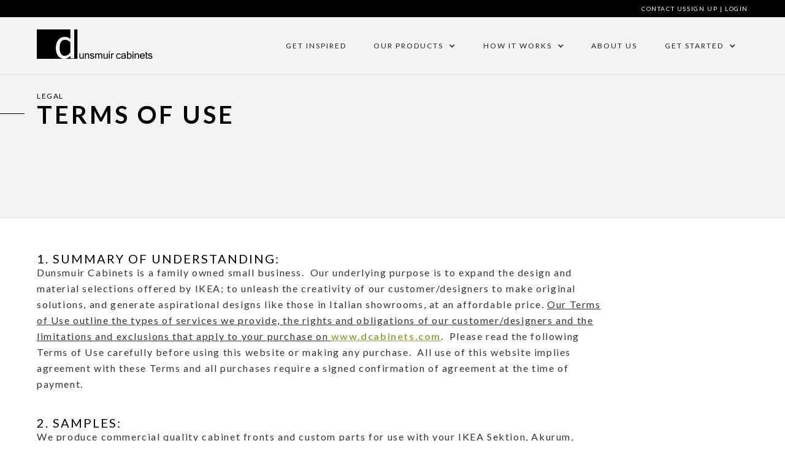

--- FILE ---
content_type: text/html; charset=UTF-8
request_url: https://www.dcabinets.com/terms-of-use
body_size: 50823
content:
<!DOCTYPE html>
  <html>
  <head>
  <meta charset="utf-8">
  <title>DCabinets Terms Of Use</title>
  <meta content="DCabinets Terms Of Use" property="og:title">
  <meta content="DCabinets Terms Of Use" property="twitter:title">

  <meta property="og:locale" content="en_US">
  <meta property="og:title" content="Dunsmuir Cabinets Terms Of Use">
  <meta property="og:description" content="Meet the Swedish furniture designer and American architect behind Dunsmuir Cabinets' innovative, high-style, custom fronts for IKEA cabinets.">
  <meta property="og:type" content="website" />
  <meta property="og:url" content="https://www.dcabinets.com/terms-of-use" />
  <meta property="og:image" content="/images/home_images/1709488468@2x.jpg" />
  
  <meta name="twitter:site" content="@">
  <meta name="twitter:title" content="Dunsmuir Cabinets: Beautifuly Custom Fronts for IKEA Cabinets">
  <meta name="twitter:description" content="Meet the Swedish furniture designer and American architect behind Dunsmuir Cabinets' innovative, high-style, custom fronts for IKEA cabinets.">

  <meta content="width=device-width, initial-scale=1" name="viewport">
  <link href="/css/normalize.css" rel="stylesheet" type="text/css">
  <link href="/css/webflow.css" rel="stylesheet" type="text/css">
  <link href="/css/dcabinets.webflow.css" rel="stylesheet" type="text/css">
  <link href="https://fonts.googleapis.com" rel="preconnect">
  <link href="https://fonts.gstatic.com" rel="preconnect" crossorigin="anonymous">
  <script src="https://ajax.googleapis.com/ajax/libs/webfont/1.6.26/webfont.js" type="text/javascript"></script>
  <script type="text/javascript">WebFont.load({google: {families: ["Lato:100,100italic,300,300italic,400,400italic,700,700italic,900,900italic"]}});</script>
  <script type="text/javascript">!function(o,c){var n=c.documentElement,t=" w-mod-";n.className+=t+"js",("ontouchstart"in o||o.DocumentTouch&&c instanceof DocumentTouch)&&(n.className+=t+"touch")}(window,document);</script>
  <link rel="canonical" href="https://www.dcabinets.com/terms-of-use">
  <link href='/fonts/font-awesome-4.6.3/css/font-awesome.min.css' rel='stylesheet' type='text/css'>
  <link href="/images/favicon.ico" rel="shortcut icon" type="image/x-icon">
  <link href="/images/webclip.png" rel="apple-touch-icon">
</head>
<body class="body">

<div class="scrim"></div>
  <div class="topnav">
	<div class="links">
	  <div class="text">
		<a href="/contact-us" class="topnav_link">Contact Us</a>
	  </div>
	  <div class="text">
		<a class="topnav_link signup">Sign Up</a> | <a class="topnav_link login">Login</a>
	  </div>
	</div>
	<div class="modal_wrapper sign-up">
	  <div class="form_close-container">
		<a href="#" class="close_modal_button w-inline-block"><img src="/images/icon_close.svg" loading="lazy" alt="Close icon" class="close-icon"></a>
		<div class="form_modal_container">
		  <div class="form_block">
			<h3>Sign Up</h3>
			<div class="form_block_text">Don’t worry, your personal information is safe with us. We will only communicate with you about your order and once in a blue moon, send you information about our products.</div>
			<div class="w-form">
			  <form id="register_form" class="form_sign-up">
				  <label for="first_name" class="form_field-label">First Name</label>
				  <input class="form_text-field w-input" maxlength="256" name="first_name" data-name="First Name" placeholder="Enter Your First Name" type="text" id="first_name">
				  <label for="last_name" class="form_field-label">Last Name</label>
				  <input class="form_text-field w-input" maxlength="256" name="last_name" data-name="Last Name" placeholder="Enter Your Last Name" type="text" id="last_name">
				  <label for="email_address" class="form_field-label">Email Address</label>
				  <input class="form_text-field w-input" maxlength="256" name="email_address" data-name="Email" placeholder="Enter Your Email Address" type="email" id="email_address">
				  <label for="password" class="form_field-label">Password</label>
				  <input class="form_text-field w-input" maxlength="256" name="password" data-name="Password" placeholder="Choose Your Password" type="password" id="password">
				  <label for="password_confirm" class="form_field-label">Confirm Password</label>
				  <input class="form_text-field w-input" maxlength="256" name="password_confirm" data-name="Password Confirm" placeholder="Reenter Your Password" type="password" id="password_confirm"><input type="submit" data-wait="Please wait..." class="btn form w-button" value="Create Account">
			  </form>
			  <div class="w-form-done">
				<div>Thank you! Your submission has been received!</div>
			  </div>
			  <div class="w-form-fail">
				<div>Oops! Something went wrong while submitting the form.</div>
			  </div>
			</div>
			<div class="form_link">Already have an account? <a href="#" class="link sign-in">SIGN IN</a>
			</div>
		  </div>
		  <div class="form_img"></div>
		</div>
	  </div>
	</div>
	<div class="modal_wrapper login">
	  <div class="form_close-container">
		<a href="#" class="close_modal_button w-inline-block"><img src="/images/icon_close.svg" loading="lazy" alt="Close icon" class="close-icon"></a>
		<div class="form_modal_container">
		  <div class="form_block">
			<h3>Welcome Back</h3>
			<div class="form_block_text">We are here if you have questions.</div>
			<div class="w-form">
			  <form id="wf-form-login" name="wf-form-login" data-name="Login Form" class="form_login" ><label for="email_address" class="form_field-label">Email Address</label><input class="form_text-field w-input" maxlength="256" name="email_address" data-name="email_address" type="email" id="email_address" 
placeholder="Enter Your Email Address" 
			  
			  ><label for="password" class="form_field-label">Password</label><input class="form_text-field w-input" maxlength="256" name="password" data-name="password" placeholder="Enter Your Password" type="password" id="password">
				<div class="sign-in_row"><label class="w-checkbox checkbox-field"><input type="checkbox" id="checkbox" name="remember" data-name="remember" class="w-checkbox-input checkbox"><span class="checkbox_label w-form-label" for="remember">Remember Me</span></label>
				  <a href="#" class="link forgot-password">Forgot Password?</a>
				</div><input type="submit" data-wait="Please wait..." class="btn form w-button" value="Log In">
			  </form>
			  <div class="w-form-done">
				<div></div>
			  </div>
			  <div class="w-form-fail">
				<div></div>
			  </div>
			</div>
			<div class="form_link">Don&#x27;t have an account? <a href="#" class="link sign-up">SIGN UP</a>
			</div>
		  </div>
		  <div class="form_img"></div>
		</div>
	  </div>
	</div>

	<div class="modal_wrapper password-reset">
	  <div class="form_close-container">
		<a href="#" class="close_modal_button w-inline-block"><img src="/images/icon_close.svg" loading="lazy" alt="Close icon" class="close-icon"></a>
		<div class="form_modal_container">
		  <div class="form_block">
			<h3>Password Reset</h3>
			<div class="form_block_text">Enter the email address of your existing account to have a password reset link sent to you.</div>
			<div class="w-form">
			  <form id="wf-form-reset" name="wf-form-reset" data-name="Reset Form" class="form_reset" ><label for="email_address" class="form_field-label">Email Address</label><input class="form_text-field w-input" maxlength="256" name="email_address" data-name="email_address" type="email" id="email_address" 
placeholder="Enter Your Email Address" 
	>
				</div><input type="submit" data-wait="Please wait..." class="btn form w-button" value="Send Reset">
			  </form>
			  <div class="w-form-done">
				<div></div>
			  </div>
			  <div class="w-form-fail">
				<div></div>
			  </div>
			</div>
			<div class="form_link">
				<a href="#" class="link sign-in">Back to Login</a><BR><a href="#" class="link sign-up">Back to Sign Up</a></div>
		  </div>
		  <div class="form_img"></div>
		</div>
	  </div>
	</div>


  </div>
  <div class="nav-contain">
	<div data-animation="default" data-collapse="medium" data-duration="400" data-easing="ease" data-easing2="ease" role="banner" class="navbar w-nav">
	<div class="container-2 w-container">
	  <a href="/" class="w-nav-brand"><img src="/images/Logo_Dunsmuir-Cabinets.svg" loading="lazy" alt="Dunsmuir Cabinet logo dark" class="image"></a>
	  <div class="menu-button w-nav-button"><div class="w-icon-nav-menu"></div></div>
	  <nav role="navigation" class="w-nav-menu">
		<a href="/inspiration" class="nav-link w-nav-link ">Get Inspired</a>
		<div data-hover="true" data-delay="0" class="dropdown desktop w-dropdown">
		  <div class="nav-link w-dropdown-toggle">
			<div class="w-icon-dropdown-toggle"></div>
			<div>Our Products</div>
		  </div>
		  <nav class="dropdown-list w-dropdown-list">
			<a href="/materials" class="mainnav_dropdownlink w-dropdown-link">Materials</a>
			<a href="/pulls" class="mainnav_dropdownlink w-dropdown-link">Pulls</a>
		  </nav>
		</div>
		<div data-hover="false" data-delay="0" class="dropdown mobile w-dropdown">
		  <div class="nav-link w-dropdown-toggle">
			<div class="w-icon-dropdown-toggle"></div>
			<div>Our Products</div>
		  </div>
		  <nav class="dropdown-list w-dropdown-list">
			<a href="/materials" class="dropdown-link w-dropdown-link">Materials</a>
			<a href="/pulls" class="dropdown-link w-dropdown-link">Pulls</a>
		  </nav>
		</div>
		<div data-hover="true" data-delay="0" class="dropdown desktop w-dropdown">
		  <div class="nav-link w-dropdown-toggle">
			<div class="w-icon-dropdown-toggle"></div>
			<div>How It Works</div>
		  </div>
		  <nav class="dropdown-list w-dropdown-list">
			<a href="/placing-an-order" class="mainnav_dropdownlink w-dropdown-link">Placing an Order</a>
			<a href="/faqs" class="mainnav_dropdownlink w-dropdown-link">FAQ</a>
		  </nav>
		</div>
		<div data-hover="false" data-delay="0" class="dropdown mobile w-dropdown">
		  <div class="nav-link w-dropdown-toggle">
			<div class="w-icon-dropdown-toggle"></div>
			<div>How It Works</div>
		  </div>
		  <nav class="dropdown-list w-dropdown-list">
			<a href="/placing-an-order" class="dropdown-link w-dropdown-link">Placing an Order</a>
			<a href="/faqs" class="dropdown-link w-dropdown-link">FAQ</a>
		  </nav>
		</div>
		<a href="/about-us" aria-current="page" class="nav-link w-nav-link ">About Us</a>
		<div data-hover="true" data-delay="0" class="dropdown desktop w-dropdown">
		  <div class="nav-link w-dropdown-toggle">
			<div class="w-icon-dropdown-toggle"></div>
			<div>Get Started</div>
		  </div>
		  <nav class="dropdown-list w-dropdown-list">
			<a href="/learn-to-use" class="mainnav_dropdownlink w-dropdown-link">Learn to Use</a>
			<a href="/build-your-kitchen" class="mainnav_dropdownlink w-dropdown-link">Build Your Kitchen</a>
		  </nav>
		</div>
		<div data-hover="false" data-delay="0" class="dropdown mobile w-dropdown">
		  <div class="nav-link w-dropdown-toggle">
			<div class="w-icon-dropdown-toggle"></div>
			<div>Get Started</div>
		  </div>
		  <nav class="dropdown-list w-dropdown-list">
			<a href="/learn-to-use" class="dropdown-link w-dropdown-link">Learn to Use</a>
			<a href="/build-your-kitchen" class="dropdown-link w-dropdown-link">Build Your Kitchen</a>
		  </nav>
		</div>
	  </nav>
	</div>
  </div>
  </div>

  <div class="page-title">
	<div class="page-title-container">
	  <div class="wrapper title">
		<div class="content-container title">
		  <div class="page-title-content">
			<div class="page-description">
			  <div class="eyebrow">Legal</div>
			</div>
			<div class="page-titles">
			  <h1 class="heading-2">Terms of Use</h1><img src="images/Vectors-Wrapper_2.svg" loading="lazy" width="80" height="1" alt="" class="heading-line h1">
			</div>
			<div class="page-description">
			  <div class="page-desc-text"></div>
			</div>
		  </div>
		</div>
	  </div>
	</div>
  </div>
  <div class="wrapper">
	<div class="terms-container">
	  <div class="terms">
		<h3 class="terms-h3 first">1. Summary of Understanding:</h3>
		<p>Dunsmuir Cabinets is a family owned small business.  Our underlying purpose is to expand the design and material selections offered by IKEA; to unleash the creativity of our customer/designers to make original solutions, and generate aspirational designs like those in Italian showrooms, at an affordable price. <span class="text-span underline">Our Terms of Use outline the types of services we provide, the rights and obligations of our customer/designers and the limitations and exclusions that apply to your purchase on </span>
		  <a href="https://www.dcabinets.com/"><span class="text-span underline">www.dcabinets.com</span></a>.  Please read the following Terms of Use carefully before using this website or making any purchase.  All use of this website implies agreement with these Terms and all purchases require a signed confirmation of agreement at the time of payment.
		</p>
		<h3 class="terms-h3">2. Samples:</h3>
		<p>We produce commercial quality cabinet fronts and custom parts for use with your IKEA Sektion, Akurum, Godmorgon and PAX cabinet boxes as well as floating shelves using Shelfology hardware.  As with any custom product, we highly recommend ordering a color and/or material sample prior to placing your order.  Carefully read the notice found on the sample warning of color variation characteristic of natural materials and perceived color variation due to paint finish or sheen.  Do not select a material or color based upon its online image as these photos are digital approximations.  All panels are finished (front/back/edges) and include, where required, the precut IKEA hardware patterns for installation.  We do not provide nor install IKEA boxes or hardware.  If the customer provides a precise cut list with finished dimensions, and kitchen elevations identifying grain pattern, we may also provide custom fronts without hardware patterns for other kitchen makes and models.  </p>
		<h3 class="terms-h3">3. Customer Design Estimates:</h3>
		<p>The customer/designer may make their own Design Estimates by first creating a free account, in the upper right hand corner of our homepage <a href="http://www.dcabinets.com">www.dcabinets.com</a> and second, by selecting their desired material and IKEA pattern codes on our Design page.  Begin by clicking Start Designing; follow the prompts to the Design page; add patterns by clicking the green plus sign, then edit and customize your design, and receive an itemized estimate by clicking the blue $ on the <a href="https://www.dcabinets.com/build-your-kitchen">start desiging page</a>.  All estimates (andsubsequent orders) made in the state of California are subject to state saletaxes.  <span class="text-span-2">The design estimate is neverthe actual purchase and it does not include the cost of shipping and handling</span>.  When preparing your final ConfirmationDrawings, this Design Estimate is subject to change and to final customerapproval.  All information placed uponour website is the sole property of Dunsmuir Cabinets, and all priceestimates are subject to change until you place your deposit.</p>
		<h3 class="terms-h3">4. Dunsmuir Cabinets Design Estimates:</h3>
		<p>Customers may instead choose to contact us with their well-dimensioned kitchen elevations, or IKEA planning scheme, or contract IKEA design, along with their first choice of material/color/pull.  We will prepare a free estimate using our online Design tool. The customer may edit this design online to create alternate estimates in various materials.  <span class="text-span-2">The design estimate is never the actual purchase and it does not include the cost of shipping and handling</span>.  Send your kitchen elevations, or IKEA planner scheme, with IKEA front patterns, as a high-quality pdf to <a href="mailto:info@dcabinets.com">info@dcabinets.com</a>.  All information placed on our website is thesole property of Dunsmuir Cabinets,</p>
		<h3 class="terms-h3">5. Pricing Structure:</h3>
		<p>The itemized estimate is based entirely upon the specific material area, pull type and the length of floating shelves.  This estimate is subject to change, if the customer adds or subtracts pieces in the Confirmation Drawings, and it does not include the cost of shipping and handling.  All online design estimates are subject to change until you place your deposit. When the first payment is paid, the online estimate is locked and may not be changed.  The design estimate remains a fixed datum for comparison, which helps Dunsmuir Cabinets distinguish the actual cost of the final purchase.  All estimates are free of cost to the customer.  The pricing structure for each material group found on our Materials page, varies. www.dcabinets.com/our-products/materials  There are no hidden fees or alternate means of pricing.  Dunsmuir Cabinets is constantly updating and revising our product offerings and services.  We may discontinue products and services at any time and without notice, and we are not liable for any lack of availability of products or services that you may order through our website.  All pricing for products available on our site, are subject to change.  We reserve the right to make adjustments to our prices and products due to changing market conditions, product discontinuation, manufacturer price changes, errors in advertisements and other extenuating circumstances.</p>
		<h3 class="terms-h3">6. Minimum Orders:</h3>
		<p>Dunsmuir Cabinets does not provide retail sales of individual parts, nor imitate the colors and materials offered by IKEA.  Due to the cost of custom paint setup, materials and shipping, Dunsmuir Cabinets has a minimum order size of one sheet of finished material.  Minimum order sizes help reduce the overall cost of materials and our general pricing.  The moment your online order exceeds our minimum order size, the minimum order fee will disappear.  Any special orders for items or materials not on our website, will be quoted separately.  Dunsmuir Cabinets reserves the right to change its prices to reflect the current material and manufacturing costs, and to rectify discrepancies in final invoices caused by personal error or our website estimator, without notice and at any time.  </p>
		<h3 class="terms-h3">7. Preliminary Shipping estimate (PSE)/Final Shipping Cost (FSQ):</h3>
		<p>Dunsmuir Cabinets is not a shipping company and does not provide delivery services.You may request a Preliminary Shipping Estimate, based upon your online Design Estimate, when placing your non-refundable first payment. We contact a third-party logistics company to receive a current price estimate. Preliminary estimates are valuable, and often a requirement of, general construction budgeting.  If you require a preliminary shipping estimate, send your request to <a href="mailto:info@dcabinets.com">info@dcabinets.com</a> with your name, order number, zip code and shipping requirements (Assessorials).  Preliminary shipping estimates are subject to change at any time. </p>
		<p>The Final Shipping Cost is calculated once your order is complete and crated.  We contact a third-party logistics company to receive the current price.  The cost of shipping and handling is based upon the weight and size of the container, the zip code and any special requirements (assessorials) at the precise time of shipping release. All projects are shipped with a bonded carrier and insured against damage or loss in transit.  Insurance deductibles apply.  The amount of your Final Shipping cost is not subject to change for 7 days, and once paid, is non-refundable and final.  </p>
		<h3 class="terms-h3">8. Custom Colors:</h3>
		<p>Dunsmuir Cabinets does not charge for custom color match of Benjamin Moore and NCS colors. <span class="text-span-2">When selecting a sample of a standard Dunsmuir color, the customer will receive a paper swatch for color identification, not a painted material panel</span>. If the customer chooses a custom color from the Benjamin Moore or NCS pallet, they must send their request to <a href="mailto:info@dcabinets.com">info@dcabinets.com</a> with the precise color name and identification code. Correct color selection and proper color identification is entirely the responsibility of the customer/designer. Dunsmuir Cabinet bares no liability for, nor warranty of, the customer&#x27;s color selections or their color mis-identifiation.</p>
		<h3 class="terms-h3">9. Objective Color Match and Color Test Panels:</h3>
		<p>When mixing paint colors, we use a digital scanner and the Milesi Kromosystem to create the precise color match.  There is no subjective mixing, approximation, nor color equivalence chart. As a result, there is no need for subjective color approval by the customer unless requested at the time of purchase.  If the customer/designer requires a painted test panel, contact <a href="mailto:info@dcabinets.com">info@dcabinets.com</a> for an estimate.  Once the color is mixed, using the Kromosystem, it may not be changed nor altered due to the subjective perception of the customer. There are many reasons for misconstruing a painted color: finish sheen, artificial lighting, iridescence and affective quantification of color.  Before ordering, create a material/color pallet for the entire kitchen and consult your professional designer.  Selecting a custom color, adding custom powder-coated pulls, or changing the material or color found in the original estimate, may increase production time. We reserve the right to make adjustments products due to changing market conditions, product discontinuation, manufacturer capabilities and other extenuating circumstances.  </p>
		<h3 class="terms-h3">10. First payment/Final Purchase/Shipping Costs:</h3>
		<p>The <span class="text-span-2">first payment</span> is made when the customer has completed their online design estimate, found on our <a href="https://www.dcabinets.com/build-your-kitchen/setup">design page</a>. The first payment totals 50% of the Design estimate and it may be paid online, by mail or wire transfer. <span class="text-span-2">This payment is not for the purchase of cabinets</span>, but instead, it commits Dunsmuir Cabinets to the making of detailed Confirmation Drawings resolving the customer&#x27;s unique design needs. The first payment is for services and the deliverables are the Confirmation Drawings. All prices found on the initial payment are valid for a period of 60 days. The <span class="text-span-2">second payment</span> is for the balance of the panel and parts costs defined by the customer&#x27;s approved Confirmation Drawings and Final Invoice. <span class="text-span-2">The Final itemized Invoice reflects the total price of the actual purchase and the contract of sale</span>. It is defined by the material area, pull type and length of floating shelves. The entire cost of the first payment will be credited to the Final Invoice. If the first payment exceeds the Final Invoice, the overpayment will be credited toward shipping costs, or returned to the customer in the event of Will Call pick-up. The <span class="text-span-2">third payment</span> is for the total Shipping Costs, as defined by the customer&#x27;s precise needs and request (Assessorials). Shipping costs must be paid prior to release of the order. Failure to pay for shipping will automatically make your order into a will call pick-up and your delivery date becomes the date of completion and placement on the shipping dock. All three payments are final and non-refundable. Failure to complete payment will cause a stop in production or shipment, and the eventual cancellation without refund, after 30 days from the time of delivery to the shipping dock. </p>
		<h3 class="terms-h3">11. Forms of Acceptable Payment:</h3>
		<p>At its sole discretion, Dunsmuir Cabinets accepts limited forms of payment, and your purchase is not complete until we have received your Final payment. The customer represents and warrants: that the credit card information supplied is true, correct and complete; that the charges incurred by the customer will be honored by their credit card company; and that the customer will pay charges incurred, for the amount of the invoice, including all applicable taxes and shipping, when requested.    </p>
		<p>Acceptable forms of payment include credit cards (Visa, MasterCard) check, money order and wire transfer. Work will begin once credit card payment has been approved or payment by check has cleared the customer’s bank.  Any returned check accrues a $40 processing fee added to your order.  No order with a value of $10,000.00 US (or more) may be purchased with a credit card.  Unlike payment by check, credit cards are a form of credit where the credit card company transfers costs, hidden fees and risk to the vendor.  Dunsmuir Cabinets does not charge more for credit card purchases.  Instead, we offer a discount for purchases made by check, money order or wire transfer. Dunsmuir Cabinets reserves the right to refuse your credit card payment.  You may place your first payment on our website, using your credit card or, by calling our office at 1 (323) 426-9062.  All payments are non-refundable and all purchases are final.  Please read the Special Conditions found below.   </p>
		<p>You may make checks payable to Dunsmuir Cabinets and send them to: Dunsmuir Cabinets, 605 N. Mariposa Avenue, Los Angeles, CA 90004.  Please note on the check the name and order number found on the Invoice.  Customers must be 18 years of age, provide true and accurate information on their order form and complete all the required fields on the logon page and Credit Card Authorization.  An order may only be placed under your individual name or your name as the representative of a company. Orders will not be placed in production or released until full payment has been received and confirmed. All payments are non-refundable, all purchases are final.</p>
		<h3 class="terms-h3">12. Privacy and Customer Information:</h3>
		<p>Dunsmuir Cabinets is committed to protecting your privacy and ensuring credit card security. To complete credit card purchases, we require your correct name, billing address, shipping address, credit card information, phone number and customer password for each order.  For security reasons, we do not retain credit information, and your personal information is kept on a secure server to prevent unauthorized use. Under no circumstance does Dunsmuir Cabinets share personal information with any third party.</p>
		<h3 class="terms-h3">13. Confirmation Drawings:</h3>
		<p>When we receive the first payment, the online design estimate may no longer be changed or edited.  Dunsmuir Cabinets produces detailed Confirmation Drawings of your custom design parts for final approval.  We base these drawings on your submitted IKEA planner scheme, Architectural Kitchen Elevations or IKEA design by a third party.  When placing your first payment, send us the finished room dimensions and your appliance schedule (make and model number for appliances designed for flush overlay installation) to <a href="mailto:info@dcabinets.com">info@dcabinets.com</a>.  If you select panel ready appliances, we will propose the flush integrated front sizes and cabinet surround for your approval.  The customer/designer is responsible for the accuracy of all information found in their submitted documents. Confirmation Drawings allow the customer/designer to make custom details, door sizes, hardware locations, and fully integrated kitchen design. Upon receiving the Confirmation Drawings, the customer/designer shall respond, in a timely manner, with any corrections or changes.  To prepare your Confirmation Drawings, we must communicate directly with the customer/designer or their authorized agent (Architect, Interior Designer or Project Manager).  </p>
		<p>Confirmation Drawings are not a required design tool, but a means used by Dunsmuir Cabinets to resolve design conflicts and to determine the size and location of all custom parts.  The Confirmation Drawings are made, based upon the fully resolved design submitted by the customer/designer.  If, upon receiving the Confirmation Drawings, the customer or their agent makes substantial changes to the original design or selects to start over with a new design, Dunsmuir Cabinets reserves the right to charge a drafting fee for changes to, or remaking of, these drawings.</p>
		<h3 class="terms-h3">14. Final Approval:</h3>
		<p>The customer shall provide approval of the Confirmation Drawings and payment of the Final Invoice, no later than 60 days after their initial payment. After 60 days, the purchase price may change, or the order may be declared abandoned and become subject to cancellation.  When we receive your signed Confirmation Drawings and payment, we will immediately begin production and any further changes to your order are no longer possible. <span class="text-span-2">At the moment the customer/designer approves the Confirmation Drawings, the order is Final and any subsequent changes will comprise a new or additional item</span>.  Minimum order requirements and fees may apply. Please remember, by confirming your order, you are completing a custom manufactured purchase; you are authorizing the count, the specific items chosen and the precise dimensions of all custom parts and custom hardware patterns. We do not take responsibility for errors made in your selections, your custom dimensions or changes. If your cabinets are not assembled according to plan, if you alter the appliances, change site conditions, install the panels improperly, alter (or cut) doors or drawers, or modify the IKEA boxes in a way that alters the hardware patterns, the panels may not work as designed. The customer/designer must review appliance dimensions, their installation requirements, the count and custom item dimensions before sending us their final approval. <span class="text-span-2">In the case of credit card purchases, the customer’s agent may review and advise, but only the card holder may provide final approval</span>.</p>
		<h3 class="terms-h3">15. Nominal Production Time / Actual Production Time:</h3>
		<p>Our nominal production time is 4-8 weeks after final approval of the Confirmation Drawings. This period is subject to change. Upon approval, Dunsmuir Cabinets will send you a projected or nominal completion date. The actual production time may be longer based upon the size, the material availability, unique production requirements or accidental circumstances. <span class="text-span-2">Dunsmuir Cabinets does not provide nor guarantee contractual lead times</span>. We do not warranty, either stated or implied, the production time nor the time required for delivery by your carrier. <span class="text-span-2">Do not schedule contractors nor installation based upon the projected completion date</span>. Installation agreements and are entirely the responsibility of the customer/designer, and their precise schedule are made entirely at the customer’s own risk. Installation should not be planned months or weeks in advance. The only absolutely certain time to schedule installation is after delivery and inspection of your order for shipping damage.   </p>
		<h3 class="terms-h3">16. Shipping: Commercial Delivery or Will Call Pick-up</h3>
		<p>Shipping fees are not included in your first payment nor your final purchase.  Dunsmuir Cabinets will contact a third-party logistics company to request the current cost of shipping. Shipping and handling costs are based upon the size and dimensions of the pallet, its total weight, total insurance value, the destination zip code and any special handling requirements (Assessorials). Standard shipping includes crating, pallets, insurance and (LTL) Less Than Load residential curbside delivery, lift gate unloading and phone appointment to schedule delivery. If truck access is limited to your desired address, your order will be transferred to a small delivery truck at the customer’s added expense. If the customer does not respond to, or cannot receive delivery of the shipment by the carrier at the scheduled time of delivery, there will be additional shipping fees added by the carrier for storage, handling and any return trips. Estimated delivery time within the continental US requires 3-10 business days, and may vary. If you have any additional types of delivery requirements (Assessorials), you must notify Dunsmuir Cabinets before purchasing shipping.  <span class="text-span-2">If the customer/designer misrepresents their delivery needs or the conditions or obstacles limiting delivery at the time of purchase, the correct costs will be adjusted by the carrier, and the customer must pay the adjusted price at the time of delivery</span>.  </p>
		<p>In all circumstances, commercial delivery FOB (Free on Board) shipping standards apply, and ownership and risk of loss is transferred to the customer when the finished order is delivered to our shipping dock. The customer’s carrier is in possession (and assumes the risk of loss or damage) until the time of delivery. All shipping costs and insurance shall be paid by the customer before release of the order to the customer’s carrier. All payments for shipping and handling are non-refundable and final.</p>
		<h3 class="terms-h3">17. Will Call Pick-up</h3>
		<p>Customers may avoid the cost of shipping by placing their order in Will Call and pick up their order directly from our California or Washington State production facilities. If the customer selects will call pick-up, they must inform Dunsmuir Cabinets. <span class="text-span-2">The Delivery Date of their order becomes the date of completion and placement on the shipping dock</span>. We will provide an appointed time for pick-up, and notify our OEM to issue a release of your order. The customer shall arrive promptly with a truck capable of transporting a 4’ wide X 8’ long X 30” high skirted wooden pallet which may exceed the interior dimensions and standard 800lbs vehicle load capacity of an SUV. The customer will assume ownership of their order upon pick-up; will assume all liability for damage caused in transit; and will assume all responsibility for transport in the event of return; as well as responsibility for the eventual transport of replacement items for any Remake Order. Carefully consider these responsibilities before selecting Will Call pickup.</p>
		<h3 class="terms-h3">18. Delivery</h3>
		<p>Upon delivery, carefully review and store your order in a securelocation to prevent loss, theft or damage by water, sun or high temperatures. Never leave nor store the shipping container,nor its contents, outdoors.  Cabinet fronts are not designed for outdoor use. If, upon delivery, there is damage to the exterior of the shipping container, mark “damaged” on the Bill of Lading (BOL), take photographs which identify the container, and document any damage which may have occurred in transit. Immediately send these images to <a href="mailto:info@dcabinets.com">info@dcabinets.com</a> with the date, order number and description. Damage to the shipping container is an accepted sign of <span class="text-span-2">abuse in transit</span> and is generally recognized by the carrier’s insurer. The carrier insures the order against damage and loss in transit. The owner must inspect and identify any shipping damage to individual parts within 48 hours of delivery.  After this time, your carrier’s insurance will consider any further damage that is discovered, as caused by installation or customer use.</p>
		<h3 class="terms-h3">19. Shipping Damage:</h3>
		<p>The customer has the obligation to receive and sign for the delivery of all goods, to inspect the cabinet fronts for shipping damage or manufacturing defect, and to confirm that the order is complete and correct. The customer must notify Dunsmuir Cabinets of shipping damage within 48hours of customer delivery, and manufacturing defect or discrepancies in your order, within 10 working days of customer delivery. When making a shipping damage claim, please send Dunsmuir Cabinets your order and part number (found on the back of the individual panel), as well as a photograph of the damage and a brief description. Send your claim to Dunsmuir Cabinet, 605 N. Mariposa Ave., Los Angeles, CA 90004; email:<a href="mailto:info@dcabinets.com">info@dcabinets.com.</a>
		</p>
		<h3 class="terms-h3">20. Shipping Insurance Claims:</h3>
		<p>If you discover shipping damage, set the damaged piece to one side in its wrapping and immediately notify Dunsmuir Cabinets of its condition. Isolating the damaged part will help its identification and avoid confusion when requesting a replacement. Do not remove the identification stickers, found on the panel back, until the entire installation is complete and adjusted properly. Do not dispose of any damaged part nor use it for another purpose. The insurer has the Right of Return. Instead, document the damage and part number by digital photograph and make a brief description. Send this information to <a href="mailto:info@dcabinets.com">info@dcabinets.com</a>.  We will file the insurance claim with your carrier on your behalf and immediately request replacement parts to avoid further installation delays. Dunsmuir Cabinets will expedite replacement and shipping of all damaged replacement parts. The customer/designer will receive a Confirmation Drawing and Warranty Invoice to confirm identification on the Replacement Order. This is not a bill. If, however the customer asks to change a replacement part, to alter an item, or add additional or new pieces, the cost of new parts will appear on the Remake Order Invoice with additional shipping costs. Upon final settlement by your carrier, Dunsmuir Cabinets will be reimbursed for the cost of damage replacement parts. </p>
		<h3 class="terms-h3">21. Insurance Settlements:</h3>
		<p>Insurance claims do not cover compensatory damages such as construction delays. If the customer is required by the carrier’s insurance company to pay any return freight, that amount will be added to the final insurance settlement. <span class="text-span-2">Never try to modify or install a damaged part, since damage discovered during cabinet assembly is the sole responsibility of the installer and the customer</span>. Always save damaged parts and their packaging.  Your freight shipping company has the &quot;Right of Return&quot; and salvage. If the customer cannot produce the damaged part, or cannot show physical evidence of shipping damage, the carrier’s insurance will void the claim and Dunsmuir Cabinets will bill the customer for any replacement part.</p>
		<h3 class="terms-h3">22. Warranty of Manufacturing Error or Missing Part:</h3>
		<p><span class="text-span-2">If the order includes grain match panels, carefully identify and layout all the grain match panel groupings before beginning to install</span>. If, after receiving the order and inspecting the pieces, the customer identifies a manufacturing error or missing part, set the faulty part aside and compare it to your approved Confirmation Drawings. Isolating the faulty part will help identify the piece and avoid confusion when requesting a replacement. Document the defective part by digital photograph and make a brief description. Send this information, along with the precise part and order number to<a href="mailto:info@dcabinets.com"> info@dcabinets.com</a>.  Dunsmuir Cabinets will expedite a Remake Order. The customer will receive a Confirmation Drawing and Warranty Invoice for identification and approval. This is not a bill. The customer must report any manufacturing defect within 10 working days of Delivery. If the customer asks to change the replacement part, the altered item is considered a new order and is subject to billing and shipping costs. Do not try to install a defective piece, since any damage caused during assembly is the responsibility of the installer and customer. Save the defective part and its wrapping. Our manufacturer has the &quot;Right of Return”and salvage. If the customer cannot produce the faulty part, the manufacturer will void the Remake Order and Dunsmuir Cabinets will charge the customer for replacement.</p>
		<h3 class="terms-h3">23. General Terms of Limited Warranty:</h3>
		<p>All Dunsmuir Cabinets products are warrantied against manufacturer’s defects in materials and workmanship from the date of final purchase, subject to limitations and to proper residential use. The customer/designer assumes all risk of design error at the time of final approval of Confirmation Drawings. All panels and fronts shall be machined to the proper size and with the proper milling and hardware pattern to make possible an accurate assembly, according to the customer’s approved Confirmation Drawings. The customer must demonstrate the defect, by photo and part identification. Dunsmuir Cabinet’s warranty is limited to the replacement of part/parts listed on the approved Confirmation Drawings. The customer may not change nor make addendum to these warranty Terms. There are no other warranty terms either expressed or implied, and warranty is not transferrable. These Terms may not be altered, supplemented, or amended, except with the written approval of Dunsmuir Cabinets.</p>
		<h3 class="terms-h3">24. Disclaimer of Financial Responsibility: Limited Liability</h3>
		<p>Every material has unique performance limits (explained on the manufacturer’s website) and a limitation of use as indoor kitchen cabinet fronts. The customer may not exceed these limits during installation or use, nor change the designated use. Failure to adhere will void your replacement warranty. If the cabinets are not assembled according to plan, if the appliances or site conditions are changed, or the panels are installed improperly, altered or cut,or the IKEA boxes are altered in a manner which changes the hardware patterns, the panels may not work as designed. Dunsmuir Cabinets is not responsible, nor liable, for any expenses incurred by the customer due to delays in production, delivery, job site installation or assembly time due to incorrect parts, delays for warranty parts or any other condition not listed in the Terms of Use.</p>
		<h3 class="terms-h3">25. Force Majeure</h3>
		<p>In addition to any reason provided by these Terms and applicable law, Dunsmuir Cabinets shall be excused from liability for delay in production or delivery for any reason or event beyond our reasonable control, whether or not foreseeable by either party, including but not limited to, labor disturbance, war, fire, accident, adverse weather, inability to secure transportation, governmental act or regulation, forces of nature, and other causes or events.</p>
		<h3 class="terms-h3">26. Damage in Use:</h3>
		<p>This limited warranty does not apply to any product that has been stored or assembled incorrectly, damaged in assembly or use, made subject to abuse or alteration, or used outside its intended purpose. The warranty does not cover normal wear and tear or scratches caused by accident or impact. It does not apply to products placed outdoors, exposed to direct sunlight or the environment, or used in a manner other than domestic storage.  Where applicable, the warranty does not cover consequential or incidental damages and only applies to the original purchaser of the product. This warranty is not transferable. </p>
		<h3 class="terms-h3">27. Cancellation/Abandonment:</h3>
		<p>All orders must be either shipped or picked-up at Will Call upon completion. Dunsmuir Cabinets does not provide storage. <span class="text-span-2">Failure to pay for shipping and handling makes your purchase undeliverable, and automatically places your order into Will Call pick-up. The Delivery Date becomes the date of completion and placement on the shipping dock</span>. While your order awaits payment for shipping or Will Call pickup, it will accrue holding fees ($50 US per day) and eventually, will be subject to Cancellation. Any accrued holding fees must be paid by the customer before shipping release or, at the time of pickup. After providing Reasonable Notice by certified mail return, the customer fails to complete their purchase of shipping, or to pick up their order at Will Call (to accept delivery) for a period of 30 days, Dunsmuir Cabinets has the right to declare the order Abandoned, to sell, dispose of, or donate the order, as it chooses.  </p>
		<h3 class="terms-h3">28. Limited Cancellation Policy:</h3>
		<p>There are no cancellations nor returns of payments or merchandise upon request by the customer. If however, upon placing payment, and before approving the Confirmation Drawings, the customer experiences extraordinary circumstances which prevent them from completing their order, they should immediately contact Dunsmuir Cabinets at <a href="mailto:info@dcabinets.com">info@dcabinets.com</a> or call us at 1-323-426-9062. When we receive written verification, Dunsmuir Cabinets, at its discretion, may return the payment minus $500 for drafting services. Once the Confirmation Drawings and Final Invoice are approved and paid, the order is Final and in production. At this point, we may no longer assert our discretion due to extraordinary circumstances. Dunsmuir Cabinets reserves the right to cancel a payment at any time, and return the entire amount to the customer whether or not your credit card has been charged. If your credit card has been charged and your order is canceled you will receive a prompt refund to your account or refund check. </p>
		<h3 class="terms-h3">29. Alternative Dispute Resolution and Binding Arbitration Clause:</h3>
		<p>By making your purchase, the customer agrees that any legal claim or controversy arising under these Terms of Use shall be settled by mediation and, if unsuccessful, then by final and binding arbitration under the Commercial Arbitration Rules of the Judicial Arbitration &amp; Mediation services in Los Angeles County (JAMS) and a judgment upon the award may be entered in any court having jurisdiction thereof. All proceedings shall take place in Los Angeles County, California. Where the constitutionally requisite minimum contacts are present to vest jurisdiction, the parties shall only petition for judicial assistance (whether to confirm or vacate the award or otherwise) in a federal or state court serving Los Angeles County, California. For a dispute to be arbitrable, a demand for arbitration must be made within Thirty (30) days of when the claim or controversy is known or should have been known.</p>
		<p>Any controversy concerning this agreement will be settled by binding arbitration according to the rules of selected Mediation/Arbitration Association or if no agreement as to those rules then to the rules of the Judicial Arbitration &amp; Mediation Services (JAMS) in Los Angeles County and judgment upon the award may be entered and enforced in any court. By completing your purchase, the customer also waives their right to participate in a class action law suit or class wide arbitration. Any and all settlements within individual binding arbitration, will not conflict with Dunsmuir Cabinet’s Terms of Use and Limited Warranty.</p>
		<h3 class="terms-h3">30. All Payments and Orders are Final, Non-Refundable and Non-Returnable:</h3>
		<p>All purchases and orders produced by Dunsmuir Cabinets are manufactured according to the specific requirements and custom choices made by the customer/designer. Each order is unique and, as a result, non-refundable and non-returnable.  We offer no refunds, returns, nor cancellations after the Confirmation Drawings are approved for production, and no refunds or cancellation for the cost of shipping and handling, once payment is made. Once approved, the customer may not contest their approved Confirmation Drawings (their final purchase) in any way at a future date. There will be no remakes, nor replacement of parts, except as authorized by Dunsmuir Cabinets. We do not pay for the customer’s contractor or installer to make changes or alterations to any part. The customer may not make nor request Terms outside those found here in. Dunsmuir Cabinet reserves the right to change these Terms at any time.</p>
	  </div>
	</div>
  </div>
  <div class="footer">
	<div class="footer_container">
	  <div class="footer_grid">
		<div id="w-node-_94fe2d67-4f53-0fd3-9fb7-f1b0e54ef3ac-e54ef3a9" class="footer_column">
		  <a href="/" aria-current="page" class="w-inline-block w--current"><img src="/images/logo_dcabinets_white.svg" loading="lazy" id="w-node-_94fe2d67-4f53-0fd3-9fb7-f1b0e54ef3ad-e54ef3a9" alt="Dunsmuir Cabinets logo white" class="image-3"></a>
		</div>
		<div id="w-node-_94fe2d67-4f53-0fd3-9fb7-f1b0e54ef3ae-e54ef3a9" class="footer_column">
		  <h4 class="footer_col-label">Legal</h4>
		  <a href="/accessibility" class="footer_link">Accessibility</a>
		  <a href="/privacy-policy" class="footer_link">Privacy Policy</a>
		  <a href="/terms-of-use" class="footer_link">Terms &amp; Conditions</a>
		</div>
		<div id="w-node-_94fe2d67-4f53-0fd3-9fb7-f1b0e54ef3bb-e54ef3a9" class="footer_column">
		  <h4 id="w-node-_94fe2d67-4f53-0fd3-9fb7-f1b0e54ef3bc-e54ef3a9" class="footer_col-label">Follow Us</h4>
		  <div class="div-block">
			<a href="https://www.instagram.com/dunsmuircabinets/" target="_blank" class="w-inline-block"><img src="/images/footer_ig-icon.svg" loading="lazy" alt="Instagram Icon"></a>
		  </div>
		</div>
		<div id="w-node-_94fe2d67-4f53-0fd3-9fb7-f1b0e54ef3c5-e54ef3a9" class="footer_column">
		  <h4 id="w-node-_94fe2d67-4f53-0fd3-9fb7-f1b0e54ef3c6-e54ef3a9" class="footer_col-label">Contacts</h4>
		  <a href="/contact-us" class="footer_link">Contact Us</a>
		</div>
	  </div>
	  <div class="footer_divider"></div>
	  <div class="footer_copyright">
		<div class="footer_copy-text">Copyright 2024 ©Dunsmuir Cabinets. IKEA is a registered trademark of Inter-IKEA Systems B.V. and is not affiliated with Dunsmuir Cabinets</div>
	  </div>
	</div>
  </div>
  <script src="https://d3e54v103j8qbb.cloudfront.net/js/jquery-3.5.1.min.dc5e7f18c8.js?site=647ba6257a16be15a845b5aa" type="text/javascript" integrity="sha256-9/aliU8dGd2tb6OSsuzixeV4y/faTqgFtohetphbbj0=" crossorigin="anonymous"></script>
	<script src="/js/js-cookie.min.js" type="text/javascript"></script>
	<script src="/js/global.js" type="text/javascript"></script>
		
</body>
</html>

--- FILE ---
content_type: text/css
request_url: https://www.dcabinets.com/css/dcabinets.webflow.css
body_size: 115593
content:
:root {
  --white: white;
  --black: black;
}

code {
  display:none;
}




.w-checkbox {
  margin-bottom: 5px;
  padding-left: 20px;
  display: block;
}

.w-checkbox:before {
  content: " ";
  grid-area: 1 / 1 / 2 / 2;
  display: table;
}

.w-checkbox:after {
  content: " ";
  clear: both;
  grid-area: 1 / 1 / 2 / 2;
  display: table;
}

.w-checkbox-input {
  float: left;
  margin: 4px 0 0 -20px;
  line-height: normal;
}

.w-checkbox-input--inputType-custom {
  width: 12px;
  height: 12px;
  border: 1px solid #ccc;
  border-radius: 2px;
}

.w-checkbox-input--inputType-custom.w--redirected-checked {
  background-color: #3898ec;
  background-image: url('https://d3e54v103j8qbb.cloudfront.net/static/custom-checkbox-checkmark.589d534424.svg');
  background-position: 50%;
  background-repeat: no-repeat;
  background-size: cover;
  border-color: #3898ec;
}

.w-checkbox-input--inputType-custom.w--redirected-focus {
  box-shadow: 0 0 3px 1px #3898ec;
}

h1 {
  color: #000;
  letter-spacing: 4px;
  text-transform: uppercase;
  margin-top: 0;
  margin-bottom: 0;
  font-family: Lato, sans-serif;
  font-size: 40px;
  font-weight: 700;
  line-height: 40px;
}

h2 {
  letter-spacing: 4px;
  text-transform: uppercase;
  margin-top: 0;
  margin-bottom: 0;
  font-size: 28px;
  font-weight: 700;
  line-height: 28px;
  clear:both;
}

h3 {
  color: #000;
  text-align: left;
  letter-spacing: 2px;
  text-transform: uppercase;
  margin-top: 0;
  margin-bottom: 12px;
  font-size: 20px;
  font-style: normal;
  font-weight: 400;
  line-height: 20px;
}

h4 {
  color: #000;
  letter-spacing: 2px;
  text-transform: uppercase;
  margin-top: 0;
  margin-bottom: 16px;
  font-size: 16px;
  font-weight: 700;
  line-height: 16px;
}

p {
  margin-bottom: 16px;
}

a {
  color: #91aa42;
  -webkit-text-stroke-color: #91aa42;
  font-weight: 700;
  text-decoration: none;
  cursor:pointer;
}

label {
  letter-spacing: 2px;
  text-transform: uppercase;
  margin-bottom: 5px;
  font-size: 12px;
  font-weight: 400;
  line-height: 12px;
  display: block;
}

.topnav {
  width: 100%;
  grid-column-gap: 0px;
  grid-row-gap: 0px;
  background-color: #000;
  justify-content: center;
  align-items: flex-start;
  margin-right: 0;
  padding: 9px 60px;
  display: flex;
}

.links {
  width: 100%;
  max-width: 1200px;
  grid-column-gap: 40px;
  grid-row-gap: 40px;
  justify-content: flex-end;
  align-items: flex-start;
  display: flex;
}

.text {
  color: #fff;
  text-align: right;
  letter-spacing: 1.6px;
  text-transform: uppercase;
  font-family: Lato, sans-serif;
  font-size: 10px;
  font-weight: 400;
  line-height: 10px;
}

.vectors-wrapper {
  width: 12.439px;
  height: 12px;
  grid-column-gap: 0px;
  grid-row-gap: 0px;
  object-fit: cover;
  justify-content: center;
  align-items: center;
  display: flex;
}

.divider {
  width: 100%;
  height: 1px;
  max-width: 1200px;
  grid-column-gap: 0px;
  grid-row-gap: 0px;
  color: #e0e0e0;
  border-bottom: 1px solid #e0e0e0;
  border-radius: 0;
  flex-direction: column;
  justify-content: flex-start;
  align-items: flex-start;
  display: flex;
}

.page-title {
  width: 100%;
  grid-column-gap: 0px;
  grid-row-gap: 0px;
  background-color: #f3f3f3;
  border: 0 solid #e0e0e0;
  border-bottom-width: 1px;
  flex-direction: column;
  justify-content: flex-start;
  align-items: center;
  padding-left: 60px;
  padding-right: 60px;
  display: flex;
}

.page-title-container {
  width: 100%;
  height: 240px;
  max-width: 1200px;
  grid-column-gap: 0px;
  grid-row-gap: 0px;
  flex-direction: column;
  justify-content: flex-start;
  align-items: flex-start;
  padding: 32px 60px 32px 0;
  display: flex;
}

.page-title-content {
  grid-column-gap: 12px;
  grid-row-gap: 12px;
  flex-direction: column;
  flex: 1;
  justify-content: flex-start;
  align-items: flex-start;
  display: flex;
}

.page-description {
  max-width: 588px;
  grid-column-gap: 0px;
  grid-row-gap: 0px;
  flex: 0 auto;
  justify-content: flex-start;
  align-items: flex-start;
  display: flex;
}

.eyebrow {
  color: #000;
  letter-spacing: 1.6px;
  text-transform: uppercase;
  font-family: Lato, sans-serif;
  font-size: 12px;
  font-weight: 400;
  line-height: 20px;
}

.eyebrow.order {
  margin-bottom: 20px;
}

.page-titles {
  grid-column-gap: 0px;
  grid-row-gap: 0px;
  flex: 0 auto;
  justify-content: flex-start;
  align-items: center;
  display: flex;
  position: relative;
}

.heading-line {
  width: 80px;
  height: 0;
  grid-column-gap: 0px;
  grid-row-gap: 0px;
  object-fit: cover;
  justify-content: center;
  align-items: center;
  display: flex;
  position: absolute;
  top: 17px;
  left: -100px;
}

.heading-line.h1 {
  border-bottom: 1px solid #000;
  top: 18px;
}

.heading-line.h2 {
  border-bottom: 1px solid #000;
  position: absolute;
  top: 13px;
}

.heading-line.h2.eyebrow {
  top: 10px;
}

.heading-line.h2.eyebrow.right {
  left: 88px;
}

.heading-line.h2.eyebrow.right.about {
  position: static;
}

.heading-line.h2.eyebrow.right._2 {
  left: 130px;
}

.heading-line.h2.eyebrow.right._4 {
  left: 140px;
}

.content-container {
  width: 100%;
  max-width: 1200px;
  grid-column-gap: 0px;
  grid-row-gap: 0px;
  flex-direction: column;
  justify-content: flex-start;
  align-items: flex-start;
  margin-top: 0;
  padding-top: 56px;
  padding-bottom: 56px;
  display: flex;
}

.content-container.design {
  grid-row-gap: 16px;
  text-align: center;
  align-items: center;
  padding-top: 0;
  padding-bottom: 0;
}

.content-container._2 {
  padding-top: 0;
}

.content-container.title {
  padding-top: 0;
  padding-bottom: 0;
}

.page-intro {
  width: 100%;
  grid-column-gap: 32px;
  grid-row-gap: 32px;
  flex-direction: column;
  justify-content: flex-start;
  align-items: flex-start;
  padding-bottom: 32px;
  padding-right: 20%;
  display: flex;
}

.collections {
  grid-column-gap: 24px;
  grid-row-gap: 24px;
  flex-direction: column;
  justify-content: flex-start;
  align-items: flex-start;
  padding-top: 32px;
  padding-bottom: 32px;
  display: flex;
}

.h2 {
  grid-column-gap: 20px;
  grid-row-gap: 20px;
  flex: 0 auto;
  justify-content: flex-start;
  align-items: center;
  display: flex;
  position: relative;
}

.collection-links {
  grid-column-gap: 24px;
  grid-row-gap: 24px;
  flex: 0 auto;
  justify-content: flex-start;
  align-items: flex-start;
  display: flex;
}

.inspiration {
  grid-column-gap: 24px;
  grid-row-gap: 24px;
  flex-direction: column;
  justify-content: flex-start;
  align-items: flex-start;
  display: flex;
}

.filter-list {
  grid-column-gap: 16px;
  grid-row-gap: 16px;
  flex-wrap: wrap;
  flex: 0 auto;
  justify-content: flex-start;
  align-items: flex-start;
  display: flex;
}

.button-filter {
  grid-column-gap: 12px;
  grid-row-gap: 12px;
  background-color: #fff;
  border: 1px solid #000;
  flex: 0 auto;
  justify-content: flex-start;
  align-items: flex-start;
  padding: 8px 16px;
  display: flex;
}

.button-filter:hover {
  background-color: #f3f3f3;
}

.button-filter:active {
  color: #fff;
  background-color: #000;
}

.text-3 {
  color: #000;
  letter-spacing: 1.6px;
  -webkit-text-stroke-color: white;
  text-transform: uppercase;
  font-family: Lato, sans-serif;
  font-size: 12px;
  font-weight: 400;
  line-height: 12px;
}

.column-1 {
  grid-column-gap: 44px;
  grid-row-gap: 44px;
  flex-direction: column;
  justify-content: flex-start;
  align-items: flex-start;
  display: flex;
}

.insp_image {
  position:relative;
  width: 100%;
  grid-column-gap: 8px;
  grid-row-gap: 8px;
  flex-direction: column;
  justify-content: flex-start;
  align-items: flex-start;
  display: flex;
}

.favorited {
  position: absolute;
  top: -10px;
  left: -10px;
  width: 26px;
  height: 24px;
  background-image: url('/images/icon_favorites_red.svg');
  background-position: center center;
  background-size: cover;
}

.image-2 {
  object-fit: cover;
}

.insp_caption {
  color: #444;
  letter-spacing: 1px;
  text-transform: undefined;
  font-family: Lato, sans-serif;
  font-size: 10px;
  font-weight: 400;
  line-height: 16px;
}

.body {
  letter-spacing: 1.6px;
  flex-direction: column;
  align-items: center;
  font-family: Lato, sans-serif;
  font-size: 16px;
  line-height: 26px;
  display: flex;
}

.page-desc-text {
  color: #000;
  letter-spacing: 1.6px;
  font-family: Lato, sans-serif;
  font-size: 16px;
  line-height: 24px;
}

.image {
  height: 100%;
  margin-top: 20px;
}

.dropdown.mobile {
  display: none;
}

.nav-link {
  letter-spacing: 2px;
  text-transform: uppercase;
  padding-top: 34px;
  padding-bottom: 33px;
  font-family: Lato, sans-serif;
  font-size: 12px;
  font-weight: 400;
}

.nav-link:hover {
  background-color: #e3e3e3;
}

.nav-link.w--current {
  color: #888;
}

.nav-link.home {
  color: #fff;
}

.nav-link.home:hover, .nav-link.home.w--current:hover {
  color: #000;
}

.container-2 {
  height: 87px;
  max-width: 1200px;
  margin-left: auto;
  margin-right: auto;
}

.navbar {
  background-color: #f3f3f3;
  border-bottom: 1px solid #e0e0e0;
  padding-left: 60px;
  padding-right: 60px;
}

.navbar.home {
  background-color: rgba(0, 0, 0, .4);
}

.menu-button.dark {
  color: #fff;
}

.dropdown-link {
  color: #fff;
  letter-spacing: 2px;
  text-transform: uppercase;
  font-family: Lato, sans-serif;
  font-size: 12px;
}

.dropdown-link:hover {
  background-color: #222;
}

.dropdown-link:active {
  background-color: #333;
}

.dropdown-list {
  background-color: #ddd;
  display: none;
  -webkit-text-stroke-color: white;
  background-color: #000;
  margin-top: 0;
}

.nav-contain {
  width: 100%;
  max-height: 87px;
}
br
.nav-contain.home {
  background-color: rgba(0, 0, 0, 0);
  position: absolute;
}

._4-col {
  width: 100%;
  grid-column-gap: 24px;
  grid-row-gap: 24px;
  grid-template-rows: auto;
  grid-template-columns: 1fr 1fr 1fr 1fr;
  grid-auto-columns: 1fr;
  justify-content: flex-start;
  align-items: flex-start;
  display: grid;
}

.column {
  width: 100%;
  grid-column-gap: 24px;
  grid-row-gap: 24px;
  background-color: #f8f8f8;
  flex-direction: column;
  justify-content: flex-start;
  align-items: center;
  display: flex;
}

.collection-btn {
  width: 100%;
  height: 282px;
  grid-column-gap: 0px;
  grid-row-gap: 0px;
  background-color: #000;
  justify-content: flex-start;
  align-items: flex-start;
  padding: 20px;
  display: flex;
  cursor:pointer;
}

.collection-btn.wood {
  background-image: url('../images/BTN_1_wood.jpg');
  background-position: 0 0;
  background-size: 282px;
}

.collection-btn.wood:hover {
  background-image: linear-gradient(rgba(0, 0, 0, .3), rgba(0, 0, 0, .3)), url('../images/BTN_1_wood.jpg');
  background-position: 0 0, 0 0;
  background-size: auto, 282px;
}

.collection-btn.ultra_matte_fenix {
  background-image: url('../images/BTN_2_ultra-matte.jpg');
  background-position: 0 0;
  background-size: 282px;
}

.collection-btn.ultra_matte_fenix:hover {
  background-image: linear-gradient(rgba(0, 0, 0, .3), rgba(0, 0, 0, .3)), url('../images/BTN_2_ultra-matte.jpg');
  background-position: 0 0, 0 0;
  background-size: auto, 282px;
}

.collection-btn.prefinished_wood {
  background-image: url('../images/BTN_3_prefinished-wood.jpg');
  background-position: 0 0;
  background-size: 282px;
}

.collection-btn.prefinished_wood:hover {
  background-image: linear-gradient(rgba(0, 0, 0, .3), rgba(0, 0, 0, .3)), url('../images/BTN_3_prefinished-wood.jpg');
  background-position: 0 0, 0 0;
  background-size: auto, 282px;
}

.collection-btn.bathroom_and_closet {
  background-image: url('../images/BTN_4_bath-closet.jpg');
  background-position: 0 0;
  background-size: 282px;
}

.collection-btn.bathroom_and_closet:hover {
  background-image: linear-gradient(rgba(0, 0, 0, .3), rgba(0, 0, 0, .3)), url('../images/BTN_4_bath-closet.jpg');
  background-position: 0 0, 0 0;
  background-size: auto, 282px;
}

.label {
  width: 100%;
  height: 100%;
  grid-column-gap: 12px;
  grid-row-gap: 12px;
  border: 1px solid #fff;
  flex-direction: column;
  justify-content: center;
  align-items: center;
  padding-top: 0;
  padding-bottom: 0;
  display: flex;
}

.label._2 {
  border-style: none;
  justify-content: flex-end;
}

.text-5 {
  color: #fff;
  text-align: center;
  letter-spacing: 4px;
  text-transform: uppercase;
  font-family: Lato, sans-serif;
  font-size: 20px;
  font-weight: 400;
  line-height: 24px;
}

.col-label {
  color: #fff;
  text-align: center;
  line-height: 24px;
}

.col-label._2 {
  width: 100%;
  background-color: #000;
  margin-bottom: 0;
  padding: 8px;
  position: relative;
}

.divider-2 {
  width: 100%;
  height: 1px;
  grid-column-gap: 0px;
  grid-row-gap: 0px;
  color: #e0e0e0;
  border-bottom: 1px solid #e0e0e0;
  border-radius: 1px;
  flex-direction: column;
  justify-content: flex-start;
  align-items: flex-start;
  margin-top: 32px;
  margin-bottom: 32px;
  display: flex;
}

.link-block {
  text-decoration: none;
}

.link-block:hover {
  color: #fff;
  background-color: #e3e3e3;
}

.link-block:active {
  -webkit-text-stroke-color: white;
}

.filter {
  color: #000;
  letter-spacing: 2px;
  text-transform: uppercase;
  border: 1px solid #000;
  padding: 8px 16px;
  font-size: 10px;
  line-height: 12px;
  cursor:pointer;
}

.filter:hover {
  background-color: #f3f3f3;
}

.filter:active {
  color: #fff;
  background-color: #000;
}

.filter.current {
  color: #fff;
  background-color: #000;
}

.link-block-2 {
  border: 1px solid #000;
  padding: 8px 16px;
}

.insp_image_img {
  width: 100%;
}

.insp_image_img:hover {
  opacity: .68;
}

.footer {
  width: 100%;
  color: #fff;
  background-color: #000;
  margin-top: 0;
  padding-top: 60px;
  padding-bottom: 60px;
  font-size: 12px;
}

.footer_container {
  max-width: 1200px;
  margin-left: auto;
  margin-right: auto;
}

.footer_grid {
  grid-column-gap: 24px;
  grid-row-gap: 16px;
  grid-template-rows: auto;
  grid-template-columns: 1fr 1fr 1fr 1fr;
  grid-auto-columns: 1fr;
  display: grid;
}

.footer_col-label {
  color: #fff;
  letter-spacing: 2px;
  text-transform: uppercase;
  font-weight: 400;
}

.footer_column {
  flex-direction: column;
  align-items: flex-start;
  display: flex;
}

.image-3 {
  max-height: 48px;
}

.footer_link {
  color: #ccc;
  text-decoration: none;
}

.footer_link:hover {
  text-decoration: underline;
}

.div-block {
  grid-column-gap: 12px;
  display: flex;
}

.footer_divider {
  width: 100%;
  height: 1px;
  grid-column-gap: 0px;
  grid-row-gap: 0px;
  color: #e0e0e0;
  border: 1px solid #fff;
  border-bottom-width: 0;
  border-radius: 0;
  flex-direction: column;
  justify-content: flex-start;
  align-items: flex-start;
  margin-top: 32px;
  margin-bottom: 32px;
  display: flex;
}

.footer_copy-text {
  font-weight: 300;
}

.materials {
  grid-column-gap: 24px;
  grid-row-gap: 24px;
  flex-direction: column;
  justify-content: flex-start;
  align-items: flex-start;
  padding-top: 32px;
  padding-bottom: 24px;
  display: flex;
}

.materials._2 {
  padding-top: 0;
}

.anchor-links {
  grid-column-gap: 16px;
  grid-row-gap: 16px;
  flex-wrap: wrap;
  display: flex;
}

.anchor {
  color: #000;
  letter-spacing: 2px;
  text-transform: uppercase;
  background-color: #f3f3f3;
  padding: 16px 12px;
  font-size: 14px;
  line-height: 14px;
  text-decoration: none;
}

.anchor:hover {
  background-color: #dadada;
}

.text-block {
  text-decoration: none;
}

.material-container {
  width: 100%;
  grid-column-gap: 24px;
  grid-row-gap: 24px;
  grid-template-rows: auto;
  grid-template-columns: 1fr 1fr 1fr;
  grid-auto-columns: 1fr;
  margin-top: 40px;
  margin-bottom: 40px;
  display: grid;
  position: relative;
}

.material_img {
  width: 100%;
  padding-bottom: 24px;
}

.material_purchase {
  position: relative;
}

.material_desc {
  color: #444;
  margin-top: 20px;
  margin-bottom: 30px;
  font-weight: 400;
}

.material_small {
  color: #444;
  margin-bottom: 30px;
  padding-top: 0;
  font-size: 12px;
  font-weight: 400;
  line-height: 20px;
}

.sample-grid {
  grid-column-gap: 24px;
  grid-row-gap: 24px;
  grid-template-rows: auto auto auto;
  grid-template-columns: 1fr 1fr 1fr 1fr;
  grid-auto-columns: 1fr;
  display: grid;
}

.btn_purchase-sample {
  width: 100%;
  color: #000;
  text-align: center;
  text-transform: uppercase;
  background-color: #b5d452;
  border: 1px solid #c6f13a;
  padding-top: 20px;
  padding-bottom: 20px;
  font-size: 12px;
  line-height: 10px;
}

div.swatch {
  position:relative;
  float:left;
  clear:none;
  height:30px;
  width:30px;
  border: 2px solid #e3e3e3;
  margin-bottom: 12px;
  background-repeat: repeat;
  background-position: center center;
  background-size: cover;
  cursor:pointer;
}
div.swatch.current {
  border: 2px solid #333333;
}


.sample-image {
  position:relative;
  float:left;
  clear:none;
  width: 100%;
  height: 100%;
  min-height: 100px;
  border: 1px solid #e3e3e3;
  margin-bottom: 12px;
  background-repeat: repeat;
  background-position: center center;
  background-size: cover;
}

.sample_link {
  color: #000;
  letter-spacing: 1.2px;
  font-size: 14px;
  line-height: 14px;
  text-decoration: none;
  margin-bottom:20px;
  cursor:pointer;
}

.sample_link:hover {
  text-decoration: underline;
}

.pull-container {
  width: 100%;
  max-width: 1200px;
  grid-column-gap: 24px;
  grid-row-gap: 24px;
  grid-template-rows: auto auto auto auto;
  grid-template-columns: 1fr 1fr 1fr;
  grid-auto-columns: 1fr;
  display: grid;
}

.pull_img {
  border: 1px solid #e3e3e3;
  margin-bottom: 12px;
}

.small {
  color: #444;
  letter-spacing: 1.2px;
  margin-bottom: 0;
  font-size: 12px;
  line-height: 18px;
}

.pull-price {
  text-transform: uppercase;
  margin-right: 12px;
  font-weight: 400;
  display: block;
}

.pull-title {
  margin-top: 28px;
  margin-bottom: 12px;
  font-weight: 400;
  line-height: 20px;
}

.pull-price_contain {
  display: flex;
}

.order_section {
  grid-column-gap: 24px;
  grid-row-gap: 24px;
  grid-template-rows: auto;
  grid-template-columns: 1fr 1fr;
  grid-auto-columns: 1fr;
  align-items: center;
  margin-top: 60px;
  margin-bottom: 60px;
  display: grid;
}

.order_section.about {
  margin-top: 100px;
  margin-bottom: 44px;
}

.order_section.about.white {
  grid-column-gap: 126px;
  margin-top: 44px;
}

.order_section.about.top {
  grid-column-gap: 126px;
}

.order_section.light {
  margin-top: 0;
  margin-bottom: 0;
}

.order_section.light.about {
  grid-column-gap: 126px;
  align-items: center;
}

.order_section._2 {
  grid-template-columns: 1fr;
}

.order_heading {
  color: #000;
  margin-bottom: 20px;
  font-size: 60px;
  font-weight: 400;
  line-height: 60px;
}

.btn {
  color: #000;
  text-transform: uppercase;
  background-color: #b5d452;
  border: 1px solid #c6f13a;
  padding: 20px 32px;
  font-size: 12px;
  line-height: 10px;
}

.btn:hover {
  background-color: #a5c452;
}

.btn.dark {
  color: #fff;
  background-color: #000;
  border-style: none;
}

.btn.profile {
  letter-spacing: 2px;
}

.btn.inactive {
  color: #666;
  -webkit-text-stroke-color: #666;
  background-color: #ccc;
  border-color: #bbb;
}

.btn.form {
  margin-top: 24px;
}

.image-4 {
  width: 100%;
}

.image-4._2 {
  display: none;
}

.order {
  margin-bottom: 20px;
}

.eyebrow_line {
  grid-column-gap: 20px;
  grid-row-gap: 20px;
  flex: 0 auto;
  justify-content: flex-start;
  align-items: center;
  display: flex;
  position: relative;
}

.design-prompt {
  width: 100%;
  background-color: #b5d452;
  background-image: url('../images/design_pattern.png');
  background-position: 0 0;
  background-size: auto;
  justify-content: center;
  align-items: center;
  padding-top: 124px;
  padding-bottom: 124px;
  display: flex;
}

.wrapper {
  width: 100%;
  justify-content: center;
  margin-bottom: 0;
  padding-left: 60px;
  padding-right: 60px;
  display: flex;
}

.wrapper.about {
  padding-top: 52px;
  padding-bottom: 52px;
}

.wrapper.title {
  max-width: 1200px;
  justify-content: flex-start;
  margin-left: 0;
  margin-right: 0;
  padding-left: 0;
  padding-right: 0;
}

.faq_hero {
  width: 100%;
}

.faq_container {
  width: 100%;
  grid-column-gap: 16px;
  grid-row-gap: 16px;
  grid-template-rows: auto;
  grid-template-columns: 1fr 1fr 1fr 1fr;
  grid-auto-columns: 1fr;
  margin-top: 60px;
  display: grid;
  position: relative;
}

.faq_subnav {
  max-width: none;
  grid-column-gap: 16px;
  grid-row-gap: 16px;
  flex-direction: column;
  display: flex;
  position: -webkit-sticky;
  position: sticky;
  top: 40px;
}

.subnav {
  color: #91aa42;
  letter-spacing: 4px;
  text-decoration: none;
}

.subnav:hover {
  color: #aaa;
}

.faq_section {
  margin-bottom: 80px;
}

.accordion_wrapper {
  width: 100%;
  margin-top: 16px;
  clear:both;
}

.accordion_icon_wrapper {
  transform: translate3d(0px, 0px, 0px) scale3d(1, 1, 1) rotateX(0deg) rotateY(0deg) rotateZ(0deg) skew(0deg, 0deg); 
  transform-style: preserve-3d;
}
.accordion_icon_wrapper.expanded {
  transform: translate3d(0px, 0px, 0px) scale3d(1, 1, 1) rotateX(180deg) rotateY(0deg) rotateZ(0deg) skew(0deg, 0deg); 
}

.accordion {
  border-top: 1px solid #e3e3e3;
}

.accordion.last {
  border-bottom: 1px solid #e3e3e3;
}

.accordion_header {
  grid-column-gap: 24px;
  grid-row-gap: 24px;
  cursor: pointer;
  justify-content: space-between;
  align-items: center;
  padding-top: 20px;
  padding-bottom: 20px;
  padding-right: 20px;
  font-weight: 700;
  display: flex;
}

.accordion_panel {
  color: #444;
  padding-bottom: 24px;
  padding-left: 0;
  padding-right: 60px;
  font-size: 14px;
  line-height: 24px;
  display: none;
}
.accordion_panel.expanded {
  display: block;
}

.video_frame {
  max-width: 588px;
  margin-top: 24px;
}

.faq-prompt {
  width: 100%;
  background-color: #f3f3f3;
  justify-content: center;
  align-items: center;
  padding-top: 124px;
  padding-bottom: 124px;
  display: flex;
}

.prompt_divider {
  margin-top: 8px;
}

.prompt-wrapper {
  width: 100%;
  justify-content: center;
  margin-bottom: 0;
  padding-left: 60px;
  padding-right: 60px;
  display: flex;
}

.footer_spacer {
  width: 100%;
  padding-top: 60px;
  padding-bottom: 60px;
}

.contact_container {
  width: 100%;
  grid-column-gap: 24px;
  grid-row-gap: 24px;
  grid-template-rows: auto;
  grid-template-columns: 1fr 1fr 1fr 1fr 1fr 1fr 1fr 1fr 1fr 1fr 1fr 1fr;
  grid-auto-columns: 1fr;
  margin-top: 40px;
  display: grid;
}

.contact_info {
  flex-direction: column;
  font-size: 14px;
  line-height: 24px;
  display: flex;
}

.contact {
  margin-bottom: 12px;
}

.contact_link {
  color: #444;
  margin-bottom: 34px;
  text-decoration: none;
}

.contact_link:hover {
  text-decoration: underline;
}

.contact_link.inquiries {
  margin-bottom: 16px;
}

.form_container {
  width: 100%;
  max-width: 792px;
  grid-column-gap: 0px;
  grid-row-gap: 0px;
  color: #444;
  background-color: #f3f3f3;
  border: 1px solid #e3e3e3;
  flex-direction: column;
  grid-template-rows: auto;
  grid-template-columns: 1fr 1fr;
  grid-auto-columns: 1fr;
  margin-left: 0;
  margin-right: 0;
  padding: 40px;
  font-size: 14px;
  line-height: 24px;
  display: flex;
}

.text-field {
  letter-spacing: 1.6px;
  border: 1px solid #e3e3e3;
  margin-bottom: 28px;
  font-size: 12px;
  line-height: 20px;
}

.text-field.message {
  min-height: 200px;
}

.contact-form_text {
  border-bottom: 1px solid #e3e3e3;
  margin-bottom: 29px;
  padding-bottom: 40px;
}

.form {
  grid-column-gap: 28px;
  grid-row-gap: 0px;
  grid-template-rows: auto auto auto;
  grid-template-columns: 1fr 1fr;
  grid-auto-columns: 1fr;
  display: grid;
}

.btn_submit {
  color: #fff;
  letter-spacing: 2px;
  text-transform: uppercase;
  background-color: #000;
}

.account_container {
  width: 100%;
  grid-column-gap: 16px;
  grid-row-gap: 16px;
  grid-template-rows: auto;
  grid-template-columns: 1fr 1fr 1fr 1fr;
  grid-auto-columns: 1fr;
  margin-top: 40px;
  display: grid;
}

.profile_subnav {
  max-width: none;
  grid-column-gap: 16px;
  grid-row-gap: 16px;
  flex-direction: column;
  display: flex;
}

.profile_heading {
  grid-column-gap: 12px;
  border-bottom: 1px solid #e3e3e3;
  align-items: flex-end;
  margin-bottom: 28px;
  padding-bottom: 16px;
  display: flex;
}

.edit {
  color: #91aa42;
  letter-spacing: 1.2px;
  text-transform: uppercase;
  font-size: 12px;
  font-weight: 700;
  line-height: 12px;
  text-decoration: none;
}

.profile_heading-text {
  line-height: 25px;
}

.profile {
  margin-bottom: 12px;
  font-weight: 400;
}

.account_text {
  margin-bottom: 40px;
  font-size: 14px;
  line-height: 24px;
}

.profile_field-label {
  color: #000;
  margin-bottom: 12px;
  font-size: 16px;
  line-height: 16px;
}

.form-2 {
  max-width: 486px;
}

.profile_text-field {
  border: 1px solid #e3e3e3;
  margin-bottom: 32px;
}

.subnav_text-link {
  color: #000;
  margin-bottom: 0;
  padding-bottom: 0;
  font-weight: 700;
  text-decoration: none;
}

.subnav_text-link:hover {
  text-decoration: underline;
}

.shopping_container {
  width: 100%;
  grid-column-gap: 24px;
  grid-row-gap: 16px;
  grid-template-rows: auto;
  grid-template-columns: 1fr 1fr 1fr 1fr 1fr 1fr 1fr 1fr 1fr 1fr 1fr 1fr;
  grid-auto-columns: 1fr;
  display: grid;
}

.item_list {
  grid-column-gap: 24px;
  grid-row-gap: 24px;
  grid-template-rows: auto;
  grid-template-columns: 1fr 1fr 1fr 1fr;
  grid-auto-columns: 1fr;
  display: grid;
}

.item {
  width: 100%;
  min-height: 180px;
  background-color: #fff;
  border: 1px solid #e3e3e3;
  padding: 10px;
  text-decoration: none;
}

.item:hover {
  background-color: #f3f3f3;
}

.item:active {
  background-color: #b5d452;
}

.item_image {
  width: 100%;
  border: 1px solid #e3e3e3;
  margin-bottom: 8px;
}

.item_desc {
  color: #444;
  letter-spacing: 1px;
  font-size: 12px;
  line-height: 16px;
}

.item_section_heading {
  border-bottom: 1px solid #e3e3e3;
  margin-bottom: 24px;
  padding-bottom: 16px;
}

.item_wrapper {
  margin-bottom: 80px;
}

.preview_container {
  grid-column-gap: 24px;
  grid-row-gap: 24px;
  text-align: center;
  background-color: #f9f9f9;
  border: 1px solid #e3e3e3;
  flex-direction: column;
  align-items: center;
  padding: 24px;
  display: flex;
  position: -webkit-sticky;
  position: sticky;
  top: 56px;
}

.design_wrapper {
  width: 100%;
  flex-direction: column;
  display: flex;
}

.design_top {
  width: 100%;
  border-bottom: 1px solid #e3e3e3;
  align-items: flex-start;
  padding-bottom: 16px;
  display: flex;
}

.current_container {
  width: 100%;
  grid-column-gap: 24px;
  grid-row-gap: 24px;
  background-color: #f9f9f9;
  border: 1px solid #e3e3e3;
  grid-template-rows: auto;
  grid-template-columns: 1fr 1fr 1fr 1fr;
  grid-auto-columns: 1fr;
  margin-top: 40px;
  margin-bottom: 40px;
  padding: 40px;
  display: grid;
}

.current_img {
  width: 100%;
}

.current_content {
  grid-column-gap: 16px;
  grid-row-gap: 20px;
  flex-direction: column;
  align-items: flex-start;
  display: flex;
}

.current {
  margin-bottom: 0;
}

.design_container {
  grid-row-gap: 32px;
  flex-direction: column;
  margin-top: 80px;
  display: flex;
}

.design_btns {
  justify-content: space-between;
  display: flex;
}

.design_primary-btns {
  grid-column-gap: 12px;
  grid-row-gap: 12px;
  display: flex;
}

.design_btn {
  grid-column-gap: 10px;
  color: #000;
  text-transform: uppercase;
  background-color: #d9d9d9;
  align-items: center;
  padding: 8px 18px;
  font-size: 10px;
  line-height: 10px;
  text-decoration: none;
  display: flex;
}

.design_btn:hover {
  background-color: #b9b9b9;
}

.design_btn.checkout {
  background-color: #b5d452;
}

.design_btn.checkout:hover {
  background-color: #a5c452;
}

.grid_info {
  width: 100%;
  grid-column-gap: 16px;
  grid-row-gap: 16px;
  grid-template-rows: auto;
  grid-template-columns: 1fr 1fr;
  grid-auto-columns: 1fr;
  display: grid;
}

.wall_info {
  grid-column-gap: 16px;
  grid-row-gap: 16px;
  align-items: center;
  display: flex;
}

.edit_btn {
  height: 17px;
  grid-column-gap: 4px;
  color: #444;
  text-transform: uppercase;
  background-color: #e9e9e9;
  align-items: center;
  padding: 4px 8px;
  font-size: 10px;
  line-height: 10px;
  text-decoration: none;
  display: flex;
}

.edit_btn:hover {
  background-color: #c9c9c9;
}

.grid_heading {
  margin-bottom: 0;
}

.design_grid {
  width: 100%;
  min-height: 400px;
  background-color: #f9f9f9;
  background-image: url('../images/img_grid.png');
  background-position: 0 0;
  background-size: auto;
  border: 1px solid #e3e3e3;
  justify-content: center;
  align-items: center;
  display: flex;
}

.btn_dark {
  color: #fff;
  text-transform: uppercase;
  background-color: #000;
  margin-top: 40px;
  padding: 12px 18px;
  font-size: 12px;
  line-height: 12px;
}

.btn_dark:hover {
  background-color: #333;
}

.modal_wrapper, .materials_overlay {
  z-index: 9999;
  background-color: rgba(0, 0, 0, .76);
  justify-content: center;
  align-items: center;
  display: none;
  position: fixed;
  top: 0%;
  bottom: 0%;
  left: 0%;
  right: 0%;
}

.form_block {
  background-color: #fff;
  flex-direction: column;
  padding: 32px 40px;
  display: flex;
}

.form_modal_container {
  width: 100%;
  max-width: 792px;
  grid-column-gap: 0px;
  grid-row-gap: 0px;
  color: #444;
  background-color: #fff;
  border: 0 solid #e3e3e3;
  grid-template-rows: auto;
  grid-template-columns: 1fr 1fr;
  grid-auto-columns: 1fr;
  margin-left: 0;
  margin-right: 0;
  padding: 0;
  font-size: 14px;
  line-height: 24px;
  display: grid;
  position: static;
  box-shadow: 1px 1px 50px rgba(0, 0, 0, .28);
}

.form_sign-up {
  flex-direction: column;
  display: flex;
}

.form_field-label {
  margin-top: 16px;
  margin-bottom: 0;
}

.form_block_text {
  border: 0 #000;
  border-bottom: 1px solid #e3e3e3;
  margin-bottom: 20px;
  padding-bottom: 20px;
  font-size: 12px;
  font-weight: 300;
  line-height: 20px;
}

.form_text-field {
  border: 1px solid #e3e3e3;
  margin-top: 8px;
}

.form_text-field::-ms-input-placeholder {
  color: #999;
  letter-spacing: 1.6px;
  font-size: 12px;
  line-height: 12px;
}

.form_text-field::placeholder {
  color: #999;
  letter-spacing: 1.6px;
  font-size: 12px;
  line-height: 12px;
}

.form_img {
  background-image: url('../images/img_account.png');
  background-position: 0 0;
  background-size: cover;
}

.form_link {
  letter-spacing: 1px;
  align-self: center;
  font-size: 12px;
  line-height: 20px;
}

.link {
  color: #91aa42;
}

.link:hover {
  text-decoration: underline;
}

.close_modal_button {
  width: 40px;
  height: 40px;
  background-color: #000;
  justify-content: center;
  align-items: center;
  padding: 0;
  display: flex;
  position: relative;
}

.form_close-container {
  width: 100%;
  max-width: 792px;
  flex-direction: column;
  align-items: flex-end;
  margin-left: 20px;
  margin-right: 20px;
  display: flex;
}

.close-icon {
  width: 16px;
  height: 16px;
  margin: 0;
  padding-left: 0;
  padding-right: 0;
}

/* .modal_wrapper_sign-in {
  z-index: 9999;
  background-color: rgba(0, 0, 0, .76);
  justify-content: center;
  align-items: center;
  display: none;
  position: fixed;
  top: 0%;
  bottom: 0%;
  left: 0%;
  right: 0%;
} */

.topnav_link {
  color: #fff;
  font-weight: 400;
}

.topnav_link:hover {
  color: #91aa42;
}

.sign-in_row {
  justify-content: space-between;
  align-items: center;
  margin-top: 10px;
  font-size: 12px;
  line-height: 12px;
  display: flex;
}

.checkbox-field {
  align-items: center;
  display: flex;
}

.checkbox {
  margin-right: 6px;
  padding-right: 0;
}

.checkbox_label {
  text-transform: none;
  margin-top: 4px;
}

.img_link {
  background-color: #000;
}

.lightbox-overlay {
  z-index: 9999;
  background-color: rgba(0, 0, 0, .76);
  justify-content: center;
  align-items: center;
  display: none;
  position: fixed;
  top: 0%;
  bottom: 0%;
  left: 0%;
  right: 0%;
}

.lightbox_container {
  width: 100%;
  max-width: 1320px;
  grid-column-gap: 40px;
  grid-row-gap: 40px;
  justify-content: space-between;
  align-items: center;
  margin-left: 60px;
  margin-right: 60px;
  padding-right: 0;
  display: flex;
}

.lightbox_content {
  width: 100%;
  max-width: 1200px;
  grid-column-gap: 24px;
  grid-row-gap: 24px;
  background-color: #fff;
  grid-template-rows: auto;
  grid-template-columns: 1fr 1fr;
  grid-auto-columns: 1fr;
  padding: 40px;
  display: grid;
}

.lightbox-image {
  width: 100%;
}

.lightbox_info {
  grid-column-gap: 20px;
  flex-direction: column;
  display: flex;
}

.lightbox_tags {
  grid-column-gap: 16px;
  grid-row-gap: 16px;
  border-bottom: 1px solid #d9d9d9;
  margin-bottom: 24px;
  padding-bottom: 24px;
  display: flex;
}

.lightbox_tag {
  grid-column-gap: 12px;
  grid-row-gap: 12px;
  color: #000;
  text-transform: uppercase;
  background-color: #fff;
  border: 1px solid #000;
  flex: 0 auto;
  justify-content: flex-start;
  align-items: flex-start;
  padding: 6px 16px;
  font-size: 10px;
  font-weight: 400;
  line-height: 10px;
  display: flex;
}

.lightbox_tag:hover {
  background-color: #f3f3f3;
}

.lightbox_tag:active {
  color: #fff;
  background-color: #000;
}

.lightbox_btn {
  grid-column-gap: 8px;
  grid-row-gap: 8px;
  color: #000;
  text-transform: uppercase;
  align-self: flex-start;
  padding: 20px 32px;
  font-size: 12px;
  line-height: 10px;
  display: flex;
  cursor:pointer;
}
.lightbox_btn.add-to-favorites {
  background-color: #b5d452;
  border: 1px solid #c6f13a;
  color:#000;
}
.lightbox_btn.remove-from-favorites {
  background-color: #900;
  border: 1px solid #A00;
  color:#FFF;
}

.lightbox_btn.add-to-favorites:hover {
  background-color: #c6f13a;
}
.lightbox_btn.remove-from-favorites:hover {
  background-color: #A00;
}

.lightbox_btn.dark {
  color: #fff;
  background-color: #000;
  border-style: none;
}

.lightbox_btn.profile {
  letter-spacing: 2px;
}

.lightbox_btn.inactive {
  color: #666;
  -webkit-text-stroke-color: #666;
  background-color: #ccc;
  border-color: #bbb;
}

.lightbox_btn.form {
  margin-top: 24px;
}

.lightbox_credit {
  color: #666;
  border-bottom: 1px solid #d9d9d9;
  margin-bottom: 24px;
  padding-bottom: 24px;
  font-size: 12px;
  line-height: 12px;
}

.lightbox_img {
  position:relative;
}

.lightbox_img-description {
  color: #444;
  letter-spacing: 1.2px;
  border-bottom: 1px solid #d9d9d9;
  margin-bottom: 24px;
  padding-bottom: 24px;
  font-size: 12px;
  line-height: 24px;
}


.link-block-3 {
  display: flex;
}

.lightbox_close {
  cursor:pointer;
  justify-content: flex-end;
  display: flex;
}

.close_lightbox_button {
  width: 40px;
  height: 40px;
  background-color: #000;
  justify-content: center;
  align-items: center;
  padding: 0;
  display: flex;
  position: relative;
}

.cabinet_overlay {
  z-index: 9999;
  background-color: rgba(0, 0, 0, .76);
  justify-content: center;
  align-items: center;
  display: none;
  position: fixed;
  top: 0%;
  bottom: 0%;
  left: 0%;
  right: 0%;
}

.cabinet_close_container {
  width: 100%;
  max-width: 996px;
  flex-direction: column;
  margin-left: 60px;
  margin-right: 60px;
  display: flex;
}

.cabinet_close {
  justify-content: flex-end;
  display: flex;
}

.cabinet_container {
  width: 100%;
  max-width: 996px;
  background-color: #fff;
  flex-direction: column;
  padding: 32px 40px;
  display: flex;
}

.cabinet_grid {
  grid-column-gap: 24px;
  grid-row-gap: 24px;
  grid-template-rows: auto;
  grid-template-columns: 1fr 1fr;
  grid-auto-columns: 1fr;
  display: grid;
}

.cabinet_list_contain, .cabinet_preview_contain {
  grid-column-gap: 20px;
  grid-row-gap: 20px;
  flex-direction: column;
  display: flex;
}

.cabinet_filters {
  justify-content: flex-start;
  display: flex;
}

.cabinet_filter {
  color: #000;
  letter-spacing: 1.2px;
  text-transform: uppercase;
  background-color: #e9e9e9;
  border-top: 1px solid #c9c9c9;
  border-bottom: 1px solid #c9c9c9;
  border-right: 1px solid #c9c9c9;
  padding: 8px 17px;
  font-size: 9px;
  font-weight: 400;
  line-height: 14px;
}

.cabinet_filter:hover {
  background-color: #b5d452;
}

.cabinet_filter.first {
  border-left: 1px solid #c9c9c9;
}

.cabinet_list {
  max-height: 480px;
  border: 1px solid #e3e3e3;
  flex-direction: column;
  display: flex;
  overflow: scroll;
}

.cabinet_item {
  grid-column-gap: 16px;
  grid-row-gap: 16px;
  color: #444;
  background-color: #f9f9f9;
  border-bottom: 1px solid #e3e3e3;
  grid-template-rows: auto;
  grid-template-columns: .3fr 1fr;
  grid-auto-columns: 1fr;
  padding: 6px 12px;
  font-size: 10px;
  font-weight: 400;
  line-height: 14px;
  display: grid;
}

.cabinet_item:hover {
  background-color: #e9e9e9;
}

.cabinet_item_accordion {
  flex-direction: column;
  display: flex;
}

.cabinet_accordion_item {
  grid-column-gap: 16px;
  grid-row-gap: 16px;
  color: #444;
  background-color: #f9f9f9;
  border-bottom: 0 #e3e3e3;
  grid-template-rows: auto;
  grid-template-columns: .3fr 1fr;
  grid-auto-columns: 1fr;
  padding: 6px 12px;
  font-size: 10px;
  font-weight: 400;
  line-height: 14px;
  display: grid;
}

.cabinet_accordion_item:hover {
  background-color: #e9e9e9;
}

.cabinet_accordion_item.last {
  border-bottom-style: solid;
  border-bottom-width: 1px;
}

.cabinet_accordion_contain {
  display: none;
}

.cabinet_preview {
  width: 100%;
  height: 100%;
  background-color: #f9f9f9;
  border: 1px solid #e3e3e3;
  flex-direction: column;
  padding: 20px;
  display: flex;
}

.cabinet_preview_heading {
  justify-content: space-between;
  align-items: flex-end;
  display: flex;
}

.cabinet_prev_dimension {
  color: #444;
  letter-spacing: 1px;
  text-transform: undefined;
  font-family: Lato, sans-serif;
  font-size: 10px;
  font-weight: 400;
  line-height: 16px;
}

.cabinet_preview_desc {
  color: #444;
  padding-bottom: 40px;
  font-size: 12px;
  line-height: 20px;
}

.image-6 {
  max-width: 80%;
  margin-left: auto;
  margin-right: auto;
}

.close_cabinet_button {
  width: 40px;
  height: 40px;
  background-color: #000;
  justify-content: center;
  align-items: center;
  padding: 0;
  display: flex;
  position: relative;
}

.sticky_contain {
  position: -webkit-sticky;
  position: sticky;
  top: 40px;
}

.lacquered_detail_overlay {
  z-index: 9999;
  background-color: rgba(0, 0, 0, .76);
  justify-content: center;
  align-items: center;
  display: flex;
  position: fixed;
  top: 0%;
  bottom: 0%;
  left: 0%;
  right: 0%;
}

.lacquered_close_contain {
  width: 100%;
  max-width: 1200px;
  flex-direction: column;
  align-items: flex-start;
  margin-left: 60px;
  margin-right: 60px;
  padding-bottom: 0;
  display: flex;
}

.lacquered_container {
  width: 100%;
  background-color: #fff;
  padding: 40px;
}

.materials_overaly {
  z-index: 9999;
  background-color: rgba(0, 0, 0, .76);
  justify-content: center;
  align-items: center;
  display: block;
  position: fixed;
  top: 0%;
  bottom: 0%;
  left: 0%;
  right: 0%;
}

.materials_overaly.ultra-matte, .materials_overaly.shinnoki-lignapal, .materials_overaly.natural-wood, .materials_overaly.lacquered, .materials_overaly.solid, .materials_overaly.reflekt, .materials_overaly.textured, .materials_overaly.rcn {
  display: none;
}

.materials_container {
  width: 100%;
  max-width: 1200px;
  grid-column-gap: 0px;
  grid-row-gap: 0px;
  justify-content: space-between;
  align-items: center;
  margin-left: 60px;
  margin-right: 60px;
  padding-right: 0;
  display: flex;
}

.materials_content {
  width: 100%;
  max-width: 1200px;
  grid-column-gap: 24px;
  grid-row-gap: 24px;
  background-color: #fff;
  grid-template-rows: auto;
  grid-template-columns: 1fr 1fr;
  grid-auto-columns: 1fr;
  justify-items: center;
  padding: 40px;
  display: grid;
}

.material_img-main, .material_img-big {
  width: 100%;
}

.material-title-span {
  color: #888;
}

.material_heading {
  border-bottom: 1px solid #e9e9e9;
  margin-bottom: 20px;
  padding-bottom: 20px;
  line-height: 24px;
}

.material_description_p {
  color: #444;
  letter-spacing: 1.2px;
  border-bottom: 1px solid #d9d9d9;
  margin-bottom: 24px;
  padding-bottom: 24px;
  font-size: 12px;
  line-height: 24px;
}

.material_color_grid {
  grid-column-gap: 16px;
  grid-row-gap: 16px;
  border-bottom: 1px #d9d9d9;
  grid-template-rows: auto;
  grid-template-columns: 1fr 1fr 1fr 1fr 1fr 1fr 1fr 1fr;
  grid-auto-columns: 1fr;
  margin-bottom: 0;
  padding-bottom: 0;
  display: grid;
}

.heading {
  display: flex;
}

.material_color_heading {
  grid-column-gap: 10px;
  align-items: center;
  margin-bottom: 12px;
  display: flex;
}

.material_color_heading._2 {
  margin-top: 24px;
}

.material_color_label {
  letter-spacing: 1.2px;
  font-size: 14px;
  line-height: 14px;
}

.material_color_h4 {
  margin-bottom: 0;
}

.material_color_item {
  width: 40px;
  border: 1px solid #e9e9e9;
}

.material_color_item:hover {
  border: 2px solid #b5d452;
}

.material_info_contain {
  grid-column-gap: 0px;
  grid-row-gap: 0px;
  flex-direction: column;
  align-items: flex-start;
  display: flex;
}

.quantity_dropdown {
  background-color: #f3f3f3;
  border: 1px solid #d9d9d9;
  align-self: flex-start;
  margin-bottom: 0;
  margin-left: 0;
  margin-right: 0;
  font-size: 14px;
  line-height: 14px;
  display: block;
  position: static;
}

.dropdown-toggle {
  padding: 10px 8px 10px 12px;
}

.material_quantity_text {
  margin-right: 29px;
}

.icon {
  margin-right: 12px;
}

.quantity_container {
  width: 100%;
  border-top: 1px solid #e9e9e9;
  border-bottom: 1px solid #e9e9e9;
  margin-top: 24px;
  margin-bottom: 24px;
  padding-top: 24px;
  padding-bottom: 24px;
  display: flex;
  position: relative;
}

.material_dropdown_link {
  background-color: #f3f3f3;
  border: 0 #d9d9d9;
  border-bottom: 1px solid #d9d9d9;
  justify-content: flex-start;
  padding: 8px 12px;
  font-weight: 400;
  display: flex;
}

.material_dropdown_link:hover {
  background-color: #e3e3e3;
}

.material_dropdown_link.last {
  border-bottom-style: none;
  border-bottom-width: 0;
}

.material_dropdown_list {
  background-color: #f3f3f3;
  border: 1px solid #d9d9d9;
  left: -1px;
}

.material_dropdown_list.w--open {
  left: 0;
}

.quantity_toggle_container, .pull_img-swap, .pull-img_1 {
  position: relative;
}
.pull-img_1 {
  z-index: 100;
}

.pull-img_2 {
  display: block;
  position: absolute;
  top: 0;
  bottom: 0;
  left: 0;
  right: 0;
  z-index: 101;
}

.subnav_container {
  position: relative;
}

.mainnav_dropdownlink {
  color: #fff;
  letter-spacing: 2px;
  -webkit-text-stroke-color: white;
  text-transform: uppercase;
  font-family: Lato, sans-serif;
  font-size: 12px;
}

.mainnav_dropdownlink:hover, .mainnav_dropdownlink:active {
  background-color: #333;
}

.mainnav_dropdownlink.w--current {
  color: #fff;
  -webkit-text-stroke-color: white;
  text-transform: uppercase;
  padding-top: 10px;
}

.hero_contain {
  width: 100%;
  min-height: 680px;
  padding-right: 0;
}

.hero_slider {
  min-height: 680px;
  background-color: #000;
}

.hero_slide {
  background-position: 50%;
  background-size: cover;
}

.hero_content {
  height: 100%;
  max-width: 720px;
  flex-direction: column;
  justify-content: center;
  align-items: center;
  margin: auto;
  padding-top: 60px;
  display: flex;
  position: static;
}

.hero_heading {
  color: #fff;
  letter-spacing: 8px;
  text-shadow: 0 0 24px rgba(0, 0, 0, .9);
  margin-bottom: 4px;
  font-size: 48px;
  font-weight: 400;
  line-height: 52px;
}

.hero_p {
  color: #fff;
  text-align: center;
  letter-spacing: 1.8px;
  margin-bottom: 20px;
  font-size: 20px;
  font-weight: 300;
  line-height: 24px;
}

.full_width_dark {
  width: 100%;
  min-height: 592px;
  background-color: #000;
  justify-content: center;
  align-items: flex-start;
  padding-left: 60px;
  padding-right: 60px;
  display: flex;
}

.full_width_dark.about {
  min-height: 0;
  padding-top: 52px;
  padding-bottom: 52px;
}

._1200 {
  width: 100%;
  max-width: 1200px;
  grid-row-gap: 32px;
  flex-direction: column;
  justify-content: center;
  align-items: center;
  padding-top: 92px;
  padding-bottom: 92px;
  display: flex;
}

._1200._2 {
  padding-top: 68px;
}

.on_dark {
  color: #fff;
  font-size: 40px;
  font-weight: 400;
}

.dark_divider {
  width: 80px;
  height: 1px;
  background-color: #d9d9d9;
}

.p_ondark {
  max-width: 996px;
  color: #fff;
  text-align: center;
  letter-spacing: 2px;
  font-size: 20px;
  font-weight: 300;
  line-height: 32px;
}

.full_width_light {
  width: 100%;
  background-color: #f3f3f3;
  flex-direction: row;
  justify-content: center;
  padding-top: 0;
  padding-bottom: 92px;
  display: flex;
}

.full_width_light.second {
  padding-bottom: 0;
}

.full_width_light.about {
  padding-top: 44px;
  padding-bottom: 44px;
}

.home_products {
  width: 100%;
  max-width: 1200px;
  min-height: 0;
  grid-column-gap: 24px;
  justify-content: center;
  margin-top: -220px;
  display: flex;
  position: relative;
}

.products_home_img {
  width: 100%;
  height: auto;
  grid-row-gap: 20px;
  flex-direction: column;
  justify-content: center;
  align-items: center;
  display: flex;
  position: relative;
}

.home_img_static {
  z-index: 8000;
  position: relative;
}

.home_img_hover {
  z-index: 8500;
  width: 100%;
  height: 100%;
  grid-column-gap: 20px;
  grid-row-gap: 20px;
  text-align: center;
  background-image: none;
  flex-direction: column;
  justify-content: center;
  align-items: center;
  display: flex;
  position: absolute;
}

.home_hover_heading {
  width: 340px;
  color: #fff;
  background-color: rgba(0, 0, 0, .64);
  padding: 8px;
  font-weight: 700;
}

.hover_btn {
  color: #000;
  letter-spacing: 2px;
  text-transform: uppercase;
  background-color: #b5d452;
  border: 1px solid #c6f13a;
  padding: 20px 32px;
  font-size: 10px;
  font-weight: 400;
  line-height: 10px;
}

.home_inspiration {
  width: 100%;
  max-width: none;
  flex-direction: column;
  justify-content: center;
  align-self: center;
  align-items: flex-start;
  display: flex;
}

.home_p {
  max-width: 996px;
  color: #666;
  letter-spacing: 2px;
  font-size: 20px;
  font-weight: 300;
  line-height: 32px;
}

.inspiration_content {
  width: 100%;
  grid-column-gap: 60px;
  grid-row-gap: 0px;
  grid-template-rows: auto;
  grid-template-columns: 1fr 1fr;
  grid-auto-columns: 1fr;
  margin-top: 60px;
  margin-bottom: 60px;
  display: flex;
}

.inspiration_content_2 {
  grid-row-gap: 40px;
  flex-direction: column;
  align-items: flex-start;
  display: flex;
}

.inspiration_img {
  width: 100%;
  max-width: none;
  object-fit: fill;
}

.paragraph {
  font-weight: 300;
}

.home_buttons {
  width: 100%;
  grid-column-gap: 24px;
  justify-content: space-between;
  display: flex;
}

.button {
  margin-top: 20px;
  margin-bottom: 4px;
  font-weight: 700;
}

.home-btn {
  grid-row-gap: 0px;
  flex-direction: column;
  display: flex;
}

.home-btn:hover {
  text-decoration: underline;
}

.dark_bg {
  background-color: #000;
}

.img {
  opacity: 1;
}

.img:hover {
  opacity: .72;
}

.section_heading {
  grid-column-gap: 20px;
  grid-row-gap: 20px;
  flex: 0 auto;
  justify-content: flex-start;
  align-items: center;
  margin-bottom: 16px;
  display: flex;
  position: relative;
}

.left {
  margin-bottom: 20px;
}

.inquiries_text {
  margin-bottom: 34px;
}

.hero_text_box {
  max-width: 95%;
  text-align: center;
  background-color: rgba(0, 0, 0, .64);
  border: 0 rgba(0, 0, 0, .6);
  margin-bottom: 20px;
  padding-top: 20px;
  padding-bottom: 0;
}

.hero_slide_05 {
  background-image: url('../images/White-P2-Marsh3.jpg');
  background-position: 50%;
  background-size: cover;
}

.materials_subnav {
  width: 100%;
  grid-column-gap: 16px;
  grid-row-gap: 16px;
  grid-template-rows: auto;
  grid-template-columns: .75fr 1fr 1fr 1fr;
  grid-auto-columns: 1fr;
  margin-top: 40px;
  display: grid;
  position: relative;
}

.material_subnav_container {
  position: relative;
}

.material-container-2 {
  width: 100%;
  grid-column-gap: 20px;
  grid-row-gap: 20px;
  grid-template-rows: auto;
  grid-template-columns: 1fr 1fr 1fr;
  grid-auto-columns: 1fr;
  margin-top: 0;
  margin-bottom: 40px;
  display: grid;
  position: relative;
}

.material_purchase-2 {
  position: relative;
}

.sticky_contain-2 {
  position: static;
  top: 40px;
}

.material_img-2 {
  width: 100%;
  padding-bottom: 24px;
}

.material_desc-2 {
  color: #444;
  margin-top: 20px;
  margin-bottom: 30px;
  font-weight: 400;
}

.material_small-2 {
  color: #444;
  margin-bottom: 10px;
  padding-top: 0;
  font-size: 12px;
  font-weight: 400;
  line-height: 20px;
}

.material_small-2.last {
  margin-bottom: 30px;
}

.sample-grid-2 {
  grid-column-gap: 24px;
  grid-row-gap: 24px;
  grid-template-rows: auto auto auto;
  grid-template-columns: 1fr 1fr 1fr 1fr;
  grid-auto-columns: 1fr;
  display: grid;
}

.material_subnav-2 {
  max-width: none;
  grid-column-gap: 16px;
  grid-row-gap: 16px;
  flex-direction: column;
  display: flex;
  position: -webkit-sticky;
  position: sticky;
  top: 40px;
}

.subnav_material {
  color: #91aa42;
  letter-spacing: 4px;
  font-size: 14px;
  line-height: 18px;
}

.subnav_material:hover {
  color: #aaa;
}

.subnav-h3 {
  color: #91aa42;
  letter-spacing: 3px;
  margin-bottom: 0;
  padding-bottom: 4px;
  font-size: 14px;
  line-height: 20px;
}

.subnav-h3:hover {
  color: #aaa;
}

.divider-3 {
  width: 100%;
  height: 1px;
  grid-column-gap: 0px;
  grid-row-gap: 0px;
  color: #e0e0e0;
  border-bottom: 1px solid #e0e0e0;
  border-radius: 1px;
  flex-direction: column;
  justify-content: flex-start;
  align-items: flex-start;
  margin-top: 40px;
  margin-bottom: 40px;
  display: flex;
}

.sample_link-2 {
  color: #000;
  letter-spacing: 1.2px;
  font-size: 12px;
  line-height: 14px;
}

.sample_link-2:hover {
  text-decoration: underline;
}

.materials_sample_link {
  font-size: 12px;
  line-height: 14px;
}

.eyebrow_line-2 {
  grid-column-gap: 20px;
  grid-row-gap: 20px;
  flex: 0 auto;
  justify-content: flex-start;
  align-items: center;
  display: flex;
  position: relative;
}

.paragraph-2 {
  font-style: italic;
  font-weight: 700;
}

.faq-table {
  grid-column-gap: 0px;
  grid-row-gap: 0px;
  border: 1px #000;
  grid-template-rows: auto auto auto auto;
  grid-template-columns: 1fr 1fr;
  grid-auto-columns: 1fr;
  margin-bottom: 12px;
  display: grid;
}

.faq-heading {
  color: #fff;
  text-align: center;
  background-color: #000;
  border-right: 1px solid #666;
}

.faq-table-item {
  text-align: center;
  border: 1px solid #000;
}

.training-video {
  max-width: 80%;
}

.training-video.img {
  max-width: 50%;
  margin-top: 30px;
}

.round-loope {
  border-radius: 50%;
  display: none;
  box-shadow: 0 2px 9px rgba(0, 0, 0, .38);
}

.terms {
  width: 100%;
  grid-column-gap: 16px;
  grid-row-gap: 16px;
  flex-direction: column;
  justify-content: flex-start;
  align-items: flex-start;
  padding-bottom: 0;
  padding-right: 20%;
  display: flex;
}

.terms-container {
  width: 100%;
  max-width: 1200px;
  grid-column-gap: 0px;
  grid-row-gap: 0px;
  flex-direction: column;
  justify-content: flex-start;
  align-items: flex-start;
  padding-top: 56px;
  padding-bottom: 56px;
  display: flex;
}

.terms-container.design {
  grid-row-gap: 16px;
  text-align: center;
  align-items: center;
  padding-top: 0;
  padding-bottom: 0;
}

.terms-container._2 {
  padding-top: 0;
}

.terms-h3 {
  margin-top: 24px;
  margin-bottom: 0;
  padding-bottom: 0;
  display: block;
}

.terms-h3.first {
  margin-top: 0;
}

.text-span, .text-span-2 {
  text-decoration: underline;
}

.full_width_gray {
  width: 100%;
  background-color: #f3f3f3;
  flex-direction: row;
  justify-content: center;
  padding-top: 0;
  padding-bottom: 92px;
  display: flex;
}

.full_width_gray.second {
  padding-bottom: 0;
}

.full_width_gray.about {
  background-color: #fff;
  margin-bottom: 56px;
  padding: 0;
}

.about_list {
  margin-top: -12px;
  margin-bottom: 16px;
  padding-left: 32px;
  font-size: 14px;
  line-height: 24px;
}

.about_list_item {
  margin-bottom: 8px;
}

.list-item {
  line-height: 26px;
}

.h5_about {
  color: #fff;
  text-align: center;
  font-size: 20px;
  font-style: italic;
  font-weight: 300;
  line-height: 32px;
}

.about_list_p {
  font-size: 14px;
  line-height: 24px;
}

.about_quote {
  font-size: 40px;
  font-style: italic;
  font-weight: 300;
  line-height: 48px;
}

.colors-2 {
  margin-top: 30px;
}

.privacy-h2 {
  margin-bottom: 12px;
}

.h4_accessibility {
  text-transform: uppercase;
  font-size: 16px;
  font-weight: 400;
  line-height: 24px;
}


.add_sample {
  position:absolute;
  top: -10px;
  right: -10px;
  z-index:10;	
  background-color:#b5d35c;
  font-weight:bold;
  border-width: 1px;
  border-radius: 6px;
  padding: 1px;
  box-shadow: 2px 2px 4px #999;
  color: #FFF;
  width:auto;
  padding: 2px 6px;
  cursor: pointer;
  font-size: 14px;
  text-align:center;
}

.sample_added {
  position:absolute;
  top: -10px;
  right: -10px;
  z-index:10;	
  background-color:#b5d35c;
  font-weight:bold;
  border-width: 1px;
  border-radius: 6px;
  padding: 1px;
  box-shadow: 2px 2px 4px #999;
  color: #FFF;
  width:auto;
  padding: 2px 6px;
  cursor: pointer;
  font-family: "FontAwesome";
  font-size: 14px;
}
.sample_added:hover {
  background-color:#d45d5d;
}


.green_button {
  position:relative;
  float:left;
  clear:left;
  z-index:10;	
  width:220px;
  height:24px;
  margin:8px 0 0 20px;
  background-color:#b5d35c;
  border-radius: 6px;
  padding: 1px;
  box-shadow: 2px 2px 4px #999;
  color: white;
  cursor: pointer;
  font-weight: bold;
  font-size: 14px;
  text-align:center;
}
.green_button:hover, .green_button2:hover {
  background-color: #95af44;
}
.green_button>p {
  position:absolute;
  top:2px;
  left:10px;
  margin:0;
  font-weight: bold;
  font-size: 18px;
  line-height: 20px;
  color:#fff;
}
.green_button>.arrow {
  position:absolute;
  top:12px;
  left:190px;
  width:16px;
  height:19px;
  background-image: url('/images/button_arrow@1x.png')
}

.green_button>.icon {
  position:absolute;
  right:10px;
  width:16px;
  height:19px;
  font-family: "FontAwesome";
  font-size: 15px;
  color:#FFF;
  margin:0;
}

.green_button.samples {
  margin-top: 0;
  width: 200px;
  float:right;
  clear:right;
  position: relative;
  z-index: 20;
}
.green_button.samples.checkout>p,
.green_button.samples.checkout>p>span {
  font-size:14px;
  font-weight: bold;
  color:#fff;
}
.green_button.samples.checkout {
  width: 270px;
  position: fixed;
  bottom: 50px;
  font-size: 13px;
  cursor: pointer;
}




.address_block.submit {
  display:none;
}


.checkoutWrap {
  position:relative;
  width: 100%;
  height: 100%;
  min-height: 430px;
}

.checkoutWrap>h2,
.checkoutWrap>h3,
.checkoutWrap>h4 {
  font-weight: bold;
  margin: 20px 40px;
}

.checkoutWrap .loginForm,
.checkoutWrap .registerForm {
  width: 100%;
}

.checkoutWrap>.checkoutForm,
.paymentForm {
  position:relative;
  float:left;
  width: 90%;
  margin-left: 30px;
  padding: 12px;
  border: 1px solid #ccc;
  border-radius: 4px;
  margin-top:10px;
  margin-bottom:10px;
}
.checkoutWrap>.paymentForm {
  display:none;
}

.checkoutWrap h3 {
  margin: 0;
  font-weight:bold;
}
.checkoutWrap h4 {
  font-size: 12px;
  margin: 0;
  font-weight:bold;
}

.little_green_loader {
  position:relative;
  float:left;
  clear:left;
  width:50px;
  height:50px;
  background-image: url(/images/green-ajax-loader.gif);
  background-position: center center;
  background-repeat: no-repeat;
  display: none;
}


.checkoutWrap .loginForm>div,
.checkoutWrap .registerForm>div,
.checkoutWrap>.checkoutForm>div {
  position: relative;
  float:left;
  clear:left;
}

.checkoutWrap>.checkoutForm>div.submit,
.checkoutWrap>.checkoutForm>div.first_name,
.checkoutWrap>.checkoutForm>div.last_name,
.checkoutWrap>.checkoutForm>div.phone,
.checkoutWrap>.checkoutForm>div.company,
.checkoutWrap>.checkoutForm>div.address1,
.checkoutWrap>.checkoutForm>div.address2,
.checkoutWrap>.checkoutForm>div.city,
.checkoutWrap>.checkoutForm>div.state {
  display: none;
}

.checkoutWrap>.checkoutForm>div.country {
  margin-top: 8px;
}

.checkoutWrap>.checkoutForm>div.zip {
  width: 100px;
  float: left;
  clear: left;
  margin-right: 24px;
}

.finalPaymentForm {
  position:relative;
  float:left;
  padding: 12px;
  border: 1px solid #ccc;
  border-radius: 4px;
  width: 50%;
  margin-left: 25%;
  margin-top:10px;
  margin-bottom:10px;
}


p.use_shipping {
  margin: 0;
  font-weight:bold;
  font-size: 12px;
  color: #b5d35c;
  text-decoration: underline;
  cursor: pointer;
}
p.use_shipping:hover {
  color: #999;
}



input#frmNameCC, 
input#frmCCNum, 
input#frmCCAddress,
input#frmCCAddress2,
input#frmCCCity,
input#frmCCState,
input#frmFirstNameCC,
input#frmLastNameCC,
input#frmCCBusiness,
input#frmCCPhone,
input#shipping_company, 
input#shipping_address, 
input#shipping_address2 {
  width: 300px;
}


input#frmCCCVC {
  width: 90px;
  
}
input#frmCCZip {
  width: 120px;
}

input#zip {
  width: 100px;
}
input#city {
  width: 110px;
}


.checkoutWrap label {
  position: relative;
  float:left;
  clear:left;
  margin: 3px 4px;
}

.checkout_popup input[type=text],
.checkoutWrap input[type=text] {
  position: relative;
  float:left;
  width: 200px;
  font-size: 16px;
  padding: 4px;
  margin: 6px 0px;
  color: #ccc;
  border: 1px solid #ddd;
}
.checkout_popup select {
  position: relative;
  float:left;
  font-size: 16px;
  padding: 4px;
  margin: 0px 6px 0 0;
  color: #000;
  border: 1px solid #ddd;
}

.checkout_popup form div,
.checkoutWrap form div {
  position:relative;
  float:left;
  clear:left;
}

.checkout_popup div.frmCCExp>input,
.checkoutWrap div.frmCCExp>input {
  width: 128px;
  margin: 6px 8px 6px 0px;
}


.checkoutWrap textarea {
  border: 1px solid #ddd;
}

.checkoutWrap textarea.required,
.checkout_popup input.required,
.checkoutWrap input.required {
  border: 1px solid #F00;
}

input.green_submit {
  position:relative;
  float:left;
  clear:left;
  z-index:10;	
  background-color:#b5d35c;
  font-weight:bold;
  border-width: 1px;
  border-radius: 6px;
  padding: 1px;
  box-shadow: 2px 2px 4px #999;
  color: #FFF;
  width:auto;
  padding: 4px 12px;
  cursor: pointer;
/* 	margin-top: 20px; */
}
.checkout_popup input.green_submit:hover,
.checkoutWrap input.green_submit:hover {
  background-color: #95af44;
}
.checkout_popup input.green_submit.disabled,
.checkoutWrap input.green_submit.disabled {
  background-color:#ccc;
  cursor:default;
}



.paymentForm select,
.checkoutWrap select {
  position: relative;
  float:left;
  font-size: 16px;
  padding: 4px;
  margin: 3px 4px;
  border: 1px solid black;
  border-radius: 0;
}
.checkoutWrap select#state {
  margin: 8px 4px;
}
.checkoutWrap table.item_summary div.swatch {
  position:relative;
  float:left;
  clear:none;
  width:90px;
  height:18px;
  background-color:#fff;
  box-shadow: 1px 1px 3px #999;
  margin-bottom:6px;
}
div#item_summary h2 {
  margin: 30px;
}

table.item_summary {
  width: calc(100% - 60px);
  margin: 30px;	
}
table.item_summary td {
  background-color: #fff;
  margin: 1px;
  padding: 4px;
  border-bottom: 1px solid #ddd;
}

table.item_summary td p.paint_swatch {
  font-size: 12px;
  margin:0;
}

table.item_summary th {
  font-weight:bold;
  text-align: left;
  background-color: #fff;
  margin: 1px;
  padding: 4px;
  border-bottom: 1px solid #ddd;
}

.shipping_options .icon {
  top:5px;
  right:10px;
  width:16px;
  height:19px;
  font-family: "FontAwesome";
  font-size: 15px;
  color:#DDD;
  margin:0 6px 0 0;
}

.shipping_options>.shipping_option {
  cursor:pointer;
}
.shipping_options>.shipping_option:hover,
.shipping_options>.shipping_option.selected {
  font-weight:bold;
}
.shipping_options>.shipping_option:hover .icon {
  color: #b5d35c;
}
.shipping_options>.shipping_option.selected .icon {
  color: #b5d35c;
}

.green_button.sample_back {
  position: absolute;
  top: 0;
  right: 20px;
  width: 100px;
  height: 20px;
  font-weight: bold;
  padding: 2px;
}



.login_pane,.billing_pane,.terms_pane,.orders_list{
  width:calc(100% - 30px);
  position:relative;
  margin-top:10px;
  margin-left:30px;
}
.login_pane>.register_window {
  position:relative;
  float:left;
  clear:none;
  margin-left:30px;
  width:calc(50% - 30px);
}
.login_pane>.forgot_window {
  position:relative;
  float:left;
  clear:none;
  margin-left:80px;
  width:calc(100% - 30px);
  display:none;
}

.login_pane>.reset_window {
  position:relative;
  float:left;
  clear:none;
  margin-left:200px;
  width:400px;
  display:none;
}
.login_pane>.login_window {
  position:relative;
  float:left;
  clear:none;
  margin-left:30px;
  width:calc(50% - 30px);
}
.login_pane dl {
  width:100%;
  margin-top:10px;
  margin-left:0;	
}
.login_pane dl>dt {
  float:left;
  clear:left;
  width:35%;
  text-align:right;
  margin-top:2px;
  font-size:13px;
  font-weight:bold;
}

.login_pane dl>dd {
  float:left;
  clear:none;
  width:50%;
  text-align:left;
  margin-left:10px;
  margin-top:4px;
}

.login_pane dl dd>input[type=text],
.login_pane dl dd>input[type=password] {
  width: 200px;
  font-size: 14px;
  margin-top: -10px;
}

.register_popup p.forgot {
  width: 100%;
  float:left;
  clear:left;
  margin-top:20px;
  text-align:center;
  font-size:14px;
}

.panewrap {
  display:block;
}

.logout {
  font-size: 7px;
  margin-left: 4px;
  cursor:pointer;
}


.faq_entry {
  position:relative;	
  float:left;
  clear:both;
  width:100%;
  margin-bottom:30px;
}

.faq_entry_image_wrap {
  position:relative;	
  float:right;
  clear:right;
  width:210px;
}

.faq_entry_image_wrap>.faq_entry_image {
  position:relative;
  float:left;
  clear:none;	
  padding:4px;
  margin:4px;
  border: 1px solid #EEE;
  cursor:pointer;
}

.faq_entry_image_wrap>.faq_entry_image:hover {
  border: 1px solid #b6d45d;
}

.full_image {
  position:absolute;
  left:50%;
  margin-left: 0;
  width:0;
  height:0;
  background-color:#ddd;
  padding:12px;
  border-radius:6px;
  z-index:100;
}
.full_image>img {
  width:0;
  height:0;
}
.scrim {
  position:absolute;
  top:0;
  left:0;
  width:100%;
  height:100%;
  background-color:#000;
  opacity:.7;
  z-index:99;
  display:none;
}
.close_button {
  position: absolute;
  height: 21px;
  top: -14px;
  right: -14px;
  cursor: pointer;
  display: none;
  background-color: #fff;
  border-radius: 4px;
  margin: 0px;
  padding: 8px;
  line-height: 6px;
}
.close_button:hover {
  background-position: bottom left;
}


/* @media screen and (max-width: 991px) { */
@media screen and (max-width: 1095px) {
  .topnav {
    padding-left: 40px;
    padding-right: 64px;
  }

  .page-title, .page-title-container {
    padding-left: 0;
    padding-right: 0;
  }

  .eyebrow.order {
    margin-bottom: 6px;
  }

  .heading-line {
    display: none;
  }

  .content-container {
    padding-left: 0;
    padding-right: 0;
  }

  .page-intro {
    width: 100%;
    padding-right: 0%;
  }

  .filter-list {
    flex-wrap: wrap;
  }

  .dropdown, .dropdown.mobile {
    display: block;
  }

  .dropdown.desktop {
    display: none;
  }

  .nav-link {
    width: 100%;
    color: #fff;
    background-color: #000;
    padding-top: 17px;
    padding-bottom: 17px;
  }

  .nav-link:hover {
    background-color: #444;
  }

  .nav-link:active, .nav-link.w--open {
    background-color: #333;
  }

  .navbar {
    padding-left: 40px;
    padding-right: 40px;
    max-height: 87px;
  }

  .menu-button {
    margin-top: 0;
    padding-top: 31px;
    padding-bottom: 31px;
  }

  .menu-button:hover {
    background-color: #e3e3e3;
  }

  .menu-button:active {
    color: #000;
    background-color: rgba(0, 0, 0, 0);
  }

  .menu-button.w--open {
    color: #fff;
    background-color: #000;
    padding-top: 32px;
  }

  .menu-button.dark:hover {
    color: #000;
  }

  .dropdown-link {
    background-color: #444;
  }

  .dropdown-link:hover {
    background-color: #333;
  }

  .dropdown-list.w--open {
    margin-top: 0;
    position: relative;
  }

  ._4-col {
    flex-direction: column;
    grid-template-columns: 1fr 1fr;
    align-items: center;
  }

  .footer_container {
    width: 100%;
    padding-left: 40px;
    padding-right: 40px;
  }

  .sample-grid {
    grid-template-columns: 1fr 1fr 1fr;
  }

  .btn_purchase-sample {
    padding-top: 10px;
    padding-bottom: 10px;
    line-height: 14px;
  }

  .pull-container {
    grid-template-columns: 1fr 1fr;
  }

  .order_section {
    margin-top: 30px;
    margin-bottom: 30px;
  }

  .order_section.about.white, .order_section.about.top, .order_section.light.about {
    grid-template-columns: 1fr;
  }

  .order_heading {
    margin-bottom: 6px;
    font-size: 36px;
    line-height: 36px;
  }

  .order {
    font-size: 14px;
    line-height: 24px;
  }

  .design-prompt {
    padding-top: 80px;
    padding-bottom: 80px;
  }

  .wrapper, .wrapper.title {
    padding-left: 40px;
    padding-right: 40px;
  }

  .faq_container {
    grid-template-columns: 1fr 1fr 1fr;
  }

  .prompt-wrapper {
    padding-left: 40px;
    padding-right: 40px;
  }

  .item_list {
    grid-template-columns: 1fr 1fr 1fr;
  }

  .lightbox_container {
    grid-column-gap: 28px;
    grid-row-gap: 28px;
    margin-left: 20px;
    margin-right: 20px;
  }

  .lightbox_content {
    grid-template-columns: 1fr;
  }

  .cabinet_close_container {
    margin-left: 20px;
    margin-right: 20px;
  }

  .cabinet_grid {
    grid-template-columns: 1fr;
  }

  .materials_overaly {
    display: none;
  }

  .materials_container {
    grid-column-gap: 28px;
    grid-row-gap: 28px;
    margin-left: 20px;
    margin-right: 20px;
  }

  .materials_content {
    grid-template-columns: 1fr 1fr;
  }

  .material_color_grid {
    grid-template-rows: auto auto auto auto;
    grid-template-columns: 1fr 1fr 1fr 1fr;
  }

  .mainnav_dropdownlink {
    background-color: #444;
  }

  .mainnav_dropdownlink:hover {
    background-color: #333;
  }

  .hero_slide_01 {
    padding-left: 100px;
    padding-right: 100px;
  }

  .hero_content {
    max-width: 95%;
    text-align: center;
  }

  .hero_p {
    font-weight: 300;
  }

  .full_width_dark {
    min-height: 450px;
    padding-left: 40px;
    padding-right: 40px;
  }

  ._1200 {
    grid-row-gap: 28px;
    padding-top: 60px;
    padding-bottom: 60px;
  }

  .full_width_light {
    padding-bottom: 60px;
  }

  .full_width_light.about {
    padding-left: 40px;
    padding-right: 40px;
  }

  .home_products {
    min-height: 0;
    margin-top: 60px;
    padding-left: 24px;
    padding-right: 24px;
  }

  .products_home_img {
    height: auto;
    grid-row-gap: 0px;
  }

  .home_img_static {
    position: relative;
  }

  .home_img_hover {
    height: 100%;
    text-align: center;
  }

  .home_hover_heading {
    width: 90%;
  }

  .home_inspiration {
    align-items: flex-start;
  }

  .inspiration_content {
    grid-column-gap: 40px;
    grid-row-gap: 40px;
  }

  .home_buttons {
    width: 90%;
  }

  .left {
    font-size: 14px;
    line-height: 24px;
  }

  .hero_text_box {
    padding-left: 20px;
    padding-right: 20px;
  }

  .materials_subnav {
    grid-template-columns: .75fr 1fr 1fr;
    margin-top: 0;
  }

  .sample-grid-2 {
    grid-template-columns: 1fr 1fr 1fr;
  }

  .terms {
    width: 100%;
    padding-right: 0%;
  }

  .terms-container {
    padding-left: 0;
    padding-right: 0;
  }

  .full_width_gray {
    padding-bottom: 60px;
  }

  .full_width_gray.about {
    padding-left: 40px;
    padding-right: 40px;
  }

  .about_quote {
    font-size: 32px;
    line-height: 44px;
  }

  .image-7 {
    max-width: 50%;
  }
}



@media screen and (max-width: 767px) {
  .topnav {
    padding-right: 36px;
  }
  
  .panewrap {
    display:none;
  }

  .page-title-container {
    height: auto;
    max-width: none;
    padding-left: 20px;
    padding-right: 20px;
  }

  .page-title-content {
    grid-column-gap: 0px;
  }

  .content-container {
    padding: 32px 0;
  }

  .collection-links {
    width: 100%;
    grid-column-gap: 24px;
    grid-row-gap: 24px;
    flex-direction: column;
    align-items: flex-start;
  }

  .inspiration {
    width: 100%;
  }

  .filter-list {
    grid-column-gap: 12px;
    grid-row-gap: 12px;
    flex-wrap: wrap;
  }

  .column-1 {
    width: 100%;
    grid-column-gap: 44px;
    grid-row-gap: 52px;
  }

  .image {
    height: 38px;
    margin-top: 15px;
  }

  .nav-link {
    padding-top: 10px;
    padding-bottom: 10px;
  }

  .container-2 {
    height: 67px;
  }

  .navbar {
    padding-left: 10px;
    padding-right: 10px;
  }

  .menu-button {
    padding-top: 22px;
    padding-bottom: 21px;
  }

  .menu-button.w--open {
    padding-top: 22px;
  }

  .collection-btn {
    height: 200px;
  }

  .filter {
    font-size: 10px;
    line-height: 10px;
  }

  .footer_container {
    padding-left: 20px;
    padding-right: 20px;
  }

  .anchor {
    font-size: 10px;
    line-height: 10px;
  }

  .material-container {
    grid-template-columns: 1fr;
  }

  .material_desc {
    font-size: 14px;
    line-height: 24px;
  }

  .sample-grid {
    grid-template-columns: 1fr 1fr 1fr 1fr;
  }

  .btn_purchase-sample {
    padding-top: 12px;
    padding-bottom: 12px;
    line-height: 16px;
  }

  .pull-title {
    font-size: 14px;
    line-height: 18px;
  }

  .order_section {
    grid-template-columns: 1fr;
  }

  .design-prompt {
    padding-top: 60px;
    padding-bottom: 60px;
  }

  .wrapper {
    padding-left: 20px;
    padding-right: 20px;
  }

  .wrapper.title {
    padding-left: 0;
    padding-right: 0;
  }

  .video_frame {
    width: 100%;
  }

  .faq-prompt {
    padding-top: 60px;
    padding-bottom: 60px;
  }

  .prompt-wrapper {
    padding-left: 20px;
    padding-right: 20px;
  }

  .shopping_container {
    grid-column-gap: 16px;
  }

  .item_list {
    grid-template-columns: 1fr 1fr;
  }

  .design_btns {
    grid-row-gap: 12px;
    flex-wrap: wrap;
  }

  .grid_info {
    grid-template-rows: auto auto;
    grid-template-columns: 1fr;
  }

  .form_modal_container {
    grid-template-columns: 1fr;
  }

  .form_img {
    display: none;
  }

  .img_link {
    width: 100%;
  }

  .lightbox_content {
    padding: 24px;
  }

  .lightbox_tags {
    grid-column-gap: 12px;
    grid-row-gap: 12px;
    flex-wrap: wrap;
    margin-bottom: 16px;
    padding-bottom: 16px;
  }

  .lightbox_credit, .lightbox_img-description {
    margin-bottom: 16px;
    padding-bottom: 16px;
  }
  
  .materials_overaly {
    display: none;
  }

  .materials_content {
    grid-template-columns: 1fr;
    padding: 24px;
  }

  .material_img-main {
    justify-content: center;
    display: flex;
  }

  .material_img-big {
    width: 50%;
  }

  .material_description_p {
    margin-bottom: 16px;
    padding-bottom: 16px;
  }

  .material_color_grid {
    width: 100%;
    grid-template-rows: auto auto auto;
    grid-template-columns: 1fr 1fr 1fr 1fr 1fr 1fr;
    align-items: start;
    justify-items: start;
  }

  .material_color_item {
    width: 100%;
  }

  .subnav_container {
    display: none;
  }

  .hero_contain, .hero_slider {
    min-height: 480px;
  }

  .hero_content {
    max-width: 100%;
    padding-top: 40px;
  }

  .hero_heading {
    font-size: 40px;
    line-height: 40px;
  }

  .hero_p {
    font-size: 16px;
  }

  .full_width_dark {
    min-height: 380px;
    padding-left: 40px;
    padding-right: 40px;
  }

  ._1200 {
    grid-row-gap: 24px;
    padding-top: 45px;
    padding-bottom: 45px;
  }

  .on_dark {
    text-align: center;
    font-size: 28px;
    line-height: 28px;
  }

  .p_ondark {
    font-size: 16px;
    line-height: 28px;
  }

  .full_width_light {
    padding-bottom: 60px;
  }

  .full_width_light.about {
    padding-left: 20px;
    padding-right: 20px;
  }

  .home_products {
    margin-top: 60px;
  }

  .products_home_img, .home_img_static {
    height: 100%;
  }

  .home_img_hover {
    height: 100%;
    grid-column-gap: 16px;
    grid-row-gap: 16px;
    text-align: center;
  }

  .home_hover_heading {
    width: 80%;
    font-size: 20px;
    line-height: 20px;
  }

  .hover_btn {
    padding: 16px 24px;
  }

  .hero_text_box {
    max-width: 100%;
  }

  .material_subnav_container {
    display: none;
  }

  .material-container-2 {
    grid-template-columns: 1fr;
  }

  .sticky_contain-2 {
    text-align: center;
  }

  .material_img-2 {
    width: 50%;
  }

  .material_desc-2 {
    font-size: 14px;
    line-height: 24px;
  }

  .sample-grid-2 {
    grid-template-columns: 1fr 1fr 1fr 1fr;
  }

  .terms-container {
    padding: 32px 0;
  }

  .full_width_gray {
    padding-bottom: 60px;
  }

  .full_width_gray.about {
    padding-left: 20px;
    padding-right: 20px;
  }

  .about_quote {
    font-size: 24px;
    line-height: 36px;
  }
}

@media screen and (max-width: 479px) {
  h1 {
    font-size: 32px;
    line-height: 36px;
  }

  .topnav {
    padding-left: 0;
    padding-right: 0;
  }

  .links {
    max-width: none;
    justify-content: center;
  }

  .page-title-container {
    flex-wrap: wrap;
    padding: 24px 20px;
  }

  .page-title-content {
    grid-row-gap: 4px;
    flex-wrap: wrap;
  }

  .page-description {
    flex-wrap: wrap;
  }

  .eyebrow {
    font-size: 10px;
    line-height: 10px;
  }

  .page-titles {
    flex-wrap: wrap;
  }

  .content-container {
    padding-top: 24px;
    padding-bottom: 24px;
  }

  .page-intro {
    grid-column-gap: 24px;
    grid-row-gap: 24px;
  }

  .collections {
    padding-top: 24px;
    padding-bottom: 24px;
  }

  .body {
    font-size: 14px;
    line-height: 21px;
  }

  .page-desc-text {
    font-size: 14px;
    line-height: 20px;
  }

  .image {
    height: 32px;
    margin-top: 13px;
  }

  .nav-link {
    padding-top: 10px;
    padding-bottom: 10px;
  }

  .container-2 {
    height: 57px;
  }

  .navbar {
    padding-left: 10px;
    padding-right: 10px;
  }

  .menu-button {
    padding-top: 17px;
    padding-bottom: 16px;
  }

  .menu-button.w--open {
    padding-top: 17px;
  }

  ._4-col {
    grid-template-rows: auto auto auto auto;
    grid-template-columns: 1fr;
  }

  .collection-btn {
    height: 140px;
  }

  .footer {
    margin-top: 0;
    padding-top: 40px;
    padding-bottom: 40px;
  }

  .footer_grid {
    grid-row-gap: 24px;
    grid-template-columns: 1fr 1fr;
  }

  .footer_col-label {
    margin-bottom: 12px;
  }

  .footer_link {
    font-size: 10px;
    line-height: 20px;
  }

  .footer_divider {
    margin-top: 20px;
    margin-bottom: 20px;
  }

  .materials {
    padding-top: 24px;
    padding-bottom: 24px;
  }

  .material-container {
    grid-template-columns: 1fr;
    margin-top: 20px;
    margin-bottom: 20px;
  }

  .material_desc {
    font-size: 12px;
    line-height: 20px;
  }

  .sample-grid {
    grid-template-columns: 1fr 1fr;
  }

  .pull-container {
    grid-template-columns: 1fr;
  }

  .order_section.about.white {
    margin-top: 28px;
    margin-bottom: 28px;
  }

  .order_section.about.top {
    margin-top: 50px;
    margin-bottom: 50px;
  }

  .btn {
    width: 100%;
    text-align: center;
    padding-top: 12px;
    padding-bottom: 12px;
    line-height: 16px;
  }

  .btn.form {
    margin-top: 8px;
  }

  .form_container {
    padding: 20px;
  }

  .contact-form_text {
    padding-bottom: 20px;
  }

  .account_container {
    grid-template-columns: 1fr;
  }

  .profile_content {
    margin-top: 40px;
  }

  .item_preview {
    display: none;
  }

  .item {
    min-height: 160px;
  }

  .current_container {
    grid-column-gap: 16px;
    grid-row-gap: 16px;
    grid-template-rows: auto auto;
    grid-template-columns: 1fr;
    margin: 40px 0;
    padding: 20px;
  }

  .design_primary-btns {
    flex-wrap: wrap;
  }

  .grid_heading {
    font-size: 16px;
    line-height: 16px;
  }

  .design_grid {
    padding-left: 20px;
    padding-right: 20px;
  }

  .form_block {
    padding: 24px;
  }

  .form_modal_container {
    padding: 0;
  }

  .form_field-label {
    margin-top: 8px;
  }

  .lightbox_container {
    grid-column-gap: 8px;
    grid-row-gap: 8px;
    margin-left: 10px;
    margin-right: 4px;
  }

  .lightbox_arrow-left, .lightbox_arrow-right {
    width: 20px;
    cursor:pointer;
  }

  .lightbox_tags {
    grid-column-gap: 8px;
    grid-row-gap: 8px;
  }

  .lightbox_tag {
    font-size: 8px;
    line-height: 8px;
  }

  .lightbox_btn {
    width: 100%;
    text-align: center;
    padding-top: 12px;
    padding-bottom: 12px;
    line-height: 16px;
  }

  .lightbox_btn.form {
    margin-top: 8px;
  }

  .lightbox_credit {
    font-size: 10px;
  }

  .lightbox_img-description {
    line-height: 20px;
  }

  .lightbox_close-container {
    min-width: 80%;
  }

  .link-block-4, .link-block-5 {
    width: 12px;
  }

  .cabinet_close_container {
    margin-left: 10px;
    margin-right: 10px;
  }

  .cabinet_container {
    max-height: 800px;
    flex-wrap: nowrap;
    padding: 20px;
    overflow: scroll;
  }

  .cabinet_grid {
    width: 100%;
  }

  .cabinet_list_contain {
    max-width: 100%;
    grid-column-gap: 0px;
  }

  .cabinet_filters {
    grid-row-gap: 8px;
    flex-wrap: wrap;
  }

  .materials_overaly {
    flex-direction: column;
    display: none;
  }

  .materials_container {
    grid-column-gap: 8px;
    grid-row-gap: 8px;
    justify-content: center;
    margin-left: 0;
    margin-right: 0;
    padding-left: 10px;
    padding-right: 10px;
  }

  .material_img-big {
    width: 100%;
  }

  .material_heading {
    margin-bottom: 16px;
    padding-bottom: 16px;
  }

  .material_description_p {
    line-height: 20px;
  }

  .material_color_grid {
    grid-column-gap: 12px;
    grid-row-gap: 12px;
  }

  .quantity_container {
    margin-top: 16px;
    margin-bottom: 16px;
    padding-top: 16px;
    padding-bottom: 16px;
  }

  .hero_slide_01 {
    padding-left: 50px;
    padding-right: 50px;
  }

  .hero_heading {
    letter-spacing: 4px;
    font-size: 20px;
    line-height: 24px;
  }

  .hero_p {
    font-size: 12px;
    font-weight: 300;
    line-height: 18px;
  }

  .full_width_dark {
    min-height: 400px;
    padding-left: 20px;
    padding-right: 20px;
  }

  ._1200 {
    grid-row-gap: 20px;
  }

  .on_dark {
    font-size: 20px;
    line-height: 20px;
  }

  .p_ondark {
    font-size: 12px;
    line-height: 20px;
  }

  .full_width_light.about {
    padding-top: 28px;
    padding-bottom: 28px;
  }

  .home_products {
    min-height: 0;
    grid-row-gap: 24px;
    flex-direction: column;
    margin-top: 40px;
  }

  .hover_btn {
    display: block;
  }

  .icon_hero_left {
    top: 0%;
    bottom: 0%;
    left: 0%;
    right: auto;
  }

  .icon_hero_right {
    top: 0%;
    bottom: 0%;
    left: auto;
    right: 0%;
  }

  .inspiration_content, .home_buttons {
    flex-direction: column;
  }

  .home-btn {
    margin-bottom: 30px;
  }

  .heading-2 {
    font-size: 28px;
    line-height: 32px;
  }

  .hero_text_box {
    padding-left: 20px;
    padding-right: 20px;
  }

  .material-container-2 {
    grid-template-columns: 1fr;
    margin-top: 20px;
    margin-bottom: 20px;
  }

  .material_img-2 {
    width: 100%;
  }

  .material_desc-2 {
    font-size: 12px;
    line-height: 20px;
  }

  .sample-grid-2 {
    grid-template-columns: 1fr 1fr;
  }

  .terms {
    grid-column-gap: 24px;
    grid-row-gap: 24px;
  }

  .terms-container {
    padding-top: 24px;
    padding-bottom: 24px;
  }

  .full_width_gray.about {
    margin-bottom: 0;
    padding-top: 0;
    padding-bottom: 28px;
  }

  .about_quote {
    font-size: 18px;
    line-height: 28px;
  }

  .image-7 {
    max-width: 100%;
  }
}

#w-node-_2552f9ed-c922-7220-3ede-ad6a9a6c3c47-add74df6 {
  grid-area: span 1 / span 1 / span 1 / span 1;
}

#w-node-ddbb3331-7c80-c503-268e-d94aa539b81c-add74df6 {
  grid-area: span 1 / span 6 / span 1 / span 6;
  align-self: start;
}

#w-node-_94fe2d67-4f53-0fd3-9fb7-f1b0e54ef3ac-e54ef3a9, #w-node-_94fe2d67-4f53-0fd3-9fb7-f1b0e54ef3ad-e54ef3a9, #w-node-_94fe2d67-4f53-0fd3-9fb7-f1b0e54ef3ae-e54ef3a9, #w-node-_94fe2d67-4f53-0fd3-9fb7-f1b0e54ef3bb-e54ef3a9, #w-node-_94fe2d67-4f53-0fd3-9fb7-f1b0e54ef3bc-e54ef3a9, #w-node-_94fe2d67-4f53-0fd3-9fb7-f1b0e54ef3c5-e54ef3a9, #w-node-_94fe2d67-4f53-0fd3-9fb7-f1b0e54ef3c6-e54ef3a9, #w-node-_23b11acb-cd3c-fd5e-2a80-8facf3374401-37b7e922, #w-node-_23b11acb-cd3c-fd5e-2a80-8facf3374422-37b7e922, #w-node-_36e1ab1c-17bb-117b-2d7f-d33b7e393453-37b7e922, #w-node-_36e1ab1c-17bb-117b-2d7f-d33b7e393474-37b7e922, #w-node-_63022216-0174-a5d0-463d-f419f86d90eb-add74dfd {
  grid-area: span 1 / span 1 / span 1 / span 1;
}

#w-node-_5bb4877d-b08b-922b-c6a9-2d2ff82339f9-add74dfd {
  grid-area: span 1 / span 3 / span 1 / span 3;
}

#w-node-_654fa571-75ed-614f-96a7-e0545d813033-add74dfe {
  grid-area: span 1 / span 8 / span 1 / span 8;
}

#material-wrapper.w-node-_654fa571-75ed-614f-96a7-e0545d813034-add74dfe, #w-node-_654fa571-75ed-614f-96a7-e0545d813038-add74dfe, #w-node-_654fa571-75ed-614f-96a7-e0545d81303c-add74dfe, #w-node-_654fa571-75ed-614f-96a7-e0545d813040-add74dfe, #w-node-_654fa571-75ed-614f-96a7-e0545d813044-add74dfe, #w-node-_654fa571-75ed-614f-96a7-e0545d813048-add74dfe, #w-node-_654fa571-75ed-614f-96a7-e0545d81304c-add74dfe, #w-node-_654fa571-75ed-614f-96a7-e0545d813050-add74dfe, #w-node-_654fa571-75ed-614f-96a7-e0545d813054-add74dfe, #w-node-_654fa571-75ed-614f-96a7-e0545d813058-add74dfe, #w-node-_654fa571-75ed-614f-96a7-e0545d813060-add74dfe, #w-node-_654fa571-75ed-614f-96a7-e0545d813067-add74dfe, #w-node-_654fa571-75ed-614f-96a7-e0545d813072-add74dfe, #w-node-_654fa571-75ed-614f-96a7-e0545d813079-add74dfe, #w-node-_654fa571-75ed-614f-96a7-e0545d813080-add74dfe, #w-node-_654fa571-75ed-614f-96a7-e0545d813087-add74dfe, #w-node-_654fa571-75ed-614f-96a7-e0545d81308e-add74dfe, #w-node-_654fa571-75ed-614f-96a7-e0545d813095-add74dfe, #w-node-_654fa571-75ed-614f-96a7-e0545d81309c-add74dfe, #w-node-_654fa571-75ed-614f-96a7-e0545d8130a3-add74dfe, #w-node-_654fa571-75ed-614f-96a7-e0545d8130aa-add74dfe, #w-node-_654fa571-75ed-614f-96a7-e0545d8130b1-add74dfe, #w-node-_654fa571-75ed-614f-96a7-e0545d8130b8-add74dfe {
  grid-area: span 1 / span 1 / span 1 / span 1;
}

#w-node-_654fa571-75ed-614f-96a7-e0545d8130bf-add74dfe {
  grid-area: span 1 / span 4 / span 1 / span 4;
}

#w-node-_626d5f7d-2fd1-43b6-2f81-b7a48a411dea-add74dff {
  grid-area: span 1 / span 5 / span 1 / span 5;
}

#w-node-bb130410-a37e-2ab0-cd2f-e391332e921e-add74dff {
  grid-area: span 1 / span 7 / span 1 / span 7;
}

#w-node-bf14de9e-144e-8833-3e6c-fdfa38dc8bcf-add74dff, #w-node-_6f425cfd-3859-f09f-99be-68deed814185-add74dff, #w-node-_7905e89b-922c-654c-e9ed-c4904f8da1f9-add74dff, #w-node-_897fb001-0268-9d16-6cb4-686cb716940b-add74dff {
  grid-area: span 1 / span 1 / span 1 / span 1;
}

#w-node-_96b9872c-f566-4b70-46eb-a5a0b03761c8-add74dff, #w-node-_5a7b730b-416e-f2a0-2079-768392044f45-add74dff {
  grid-area: span 1 / span 2 / span 1 / span 2;
}

#w-node-_367f5c0c-f700-98f0-2f7b-f966230b4a9d-add74e00 {
  grid-area: span 1 / span 1 / span 1 / span 1;
}

#w-node-_115a116b-0290-9e38-76a4-4e265a562859-add74e00 {
  grid-area: span 1 / span 3 / span 1 / span 3;
}

#w-node-_7dd3cb18-b653-df4c-3459-6864f76dc705-add74e00, #w-node-b392fd8c-59bf-0cdf-bb7c-69bc6c1c7d79-add74e00, #w-node-_5341e8ac-fd31-3c52-961a-bff084ee86fc-add74e00, #w-node-ac67a26b-e51e-50a4-8034-3854be9a1f6d-add74e00, #w-node-a48f5c49-f107-1725-f4d9-a91c8dfc2559-add74e00, #w-node-e79dee96-369e-2fe9-05d1-7bcb9d0b44ce-add74e00, #w-node-_8a88be14-3654-0086-e157-733d4648799c-add74e00, #w-node-_6a328665-936e-166a-64ee-512f710a6d35-add74e00, #w-node-_6a328665-936e-166a-64ee-512f710a6d37-add74e00, #w-node-f1d902e6-9cf9-030c-3629-65381eb808bb-add74e00, #w-node-f1d902e6-9cf9-030c-3629-65381eb808bd-add74e00, #w-node-f1d9bb72-d345-d055-ed06-e89eb1d3214d-add74e00, #w-node-f1d9bb72-d345-d055-ed06-e89eb1d3214f-add74e00, #w-node-cf932e1e-0018-ccd6-d646-ee34eea1537a-add74e00, #w-node-cf932e1e-0018-ccd6-d646-ee34eea1537c-add74e00, #w-node-cf932e1e-0018-ccd6-d646-ee34eea15380-add74e00, #w-node-cf932e1e-0018-ccd6-d646-ee34eea15382-add74e00, #w-node-cf932e1e-0018-ccd6-d646-ee34eea15385-add74e00, #w-node-cf932e1e-0018-ccd6-d646-ee34eea15387-add74e00, #w-node-cf932e1e-0018-ccd6-d646-ee34eea1538a-add74e00, #w-node-cf932e1e-0018-ccd6-d646-ee34eea1538c-add74e00, #w-node-cf932e1e-0018-ccd6-d646-ee34eea1538f-add74e00, #w-node-cf932e1e-0018-ccd6-d646-ee34eea15391-add74e00, #w-node-_38174a0a-be3f-b3e9-85b4-da3c6b1373cd-add74e00, #w-node-_38174a0a-be3f-b3e9-85b4-da3c6b1373cf-add74e00, #w-node-_38174a0a-be3f-b3e9-85b4-da3c6b1373d3-add74e00, #w-node-_38174a0a-be3f-b3e9-85b4-da3c6b1373d5-add74e00, #w-node-_38174a0a-be3f-b3e9-85b4-da3c6b1373d8-add74e00, #w-node-_38174a0a-be3f-b3e9-85b4-da3c6b1373da-add74e00, #w-node-_38174a0a-be3f-b3e9-85b4-da3c6b1373dd-add74e00, #w-node-_38174a0a-be3f-b3e9-85b4-da3c6b1373df-add74e00, #w-node-_38174a0a-be3f-b3e9-85b4-da3c6b1373e2-add74e00, #w-node-_38174a0a-be3f-b3e9-85b4-da3c6b1373e4-add74e00, #w-node-_9e76eb67-dccf-d8ee-fce4-28f8950c0e0e-add74e00, #w-node-_9e76eb67-dccf-d8ee-fce4-28f8950c0e10-add74e00, #w-node-_9e76eb67-dccf-d8ee-fce4-28f8950c0e14-add74e00, #w-node-_9e76eb67-dccf-d8ee-fce4-28f8950c0e16-add74e00, #w-node-_9e76eb67-dccf-d8ee-fce4-28f8950c0e19-add74e00, #w-node-_9e76eb67-dccf-d8ee-fce4-28f8950c0e1b-add74e00, #w-node-_9e76eb67-dccf-d8ee-fce4-28f8950c0e1e-add74e00, #w-node-_9e76eb67-dccf-d8ee-fce4-28f8950c0e20-add74e00, #w-node-_9e76eb67-dccf-d8ee-fce4-28f8950c0e23-add74e00, #w-node-_9e76eb67-dccf-d8ee-fce4-28f8950c0e25-add74e00, #w-node-ce7b97d0-59ed-d899-a8a1-d2104e3eec73-add74e00, #w-node-ce7b97d0-59ed-d899-a8a1-d2104e3eec75-add74e00, #w-node-ce7b97d0-59ed-d899-a8a1-d2104e3eec79-add74e00, #w-node-ce7b97d0-59ed-d899-a8a1-d2104e3eec7b-add74e00, #w-node-ce7b97d0-59ed-d899-a8a1-d2104e3eec7e-add74e00, #w-node-ce7b97d0-59ed-d899-a8a1-d2104e3eec80-add74e00, #w-node-ce7b97d0-59ed-d899-a8a1-d2104e3eec83-add74e00, #w-node-ce7b97d0-59ed-d899-a8a1-d2104e3eec85-add74e00, #w-node-ce7b97d0-59ed-d899-a8a1-d2104e3eec88-add74e00, #w-node-ce7b97d0-59ed-d899-a8a1-d2104e3eec8a-add74e00, #w-node-_24e13431-9899-ad85-7bd9-35a83dc6a2ba-add74e00, #w-node-_24e13431-9899-ad85-7bd9-35a83dc6a2bc-add74e00, #w-node-_24e13431-9899-ad85-7bd9-35a83dc6a2c0-add74e00, #w-node-_24e13431-9899-ad85-7bd9-35a83dc6a2c2-add74e00, #w-node-_24e13431-9899-ad85-7bd9-35a83dc6a2c5-add74e00, #w-node-_24e13431-9899-ad85-7bd9-35a83dc6a2c7-add74e00, #w-node-_24e13431-9899-ad85-7bd9-35a83dc6a2ca-add74e00, #w-node-_24e13431-9899-ad85-7bd9-35a83dc6a2cc-add74e00, #w-node-_24e13431-9899-ad85-7bd9-35a83dc6a2cf-add74e00, #w-node-_24e13431-9899-ad85-7bd9-35a83dc6a2d1-add74e00, #w-node-_88c64089-7a5a-173b-1c1f-b0be99e113e2-add74e00, #w-node-_88c64089-7a5a-173b-1c1f-b0be99e113e4-add74e00, #w-node-_88c64089-7a5a-173b-1c1f-b0be99e113e8-add74e00, #w-node-_88c64089-7a5a-173b-1c1f-b0be99e113ea-add74e00, #w-node-_88c64089-7a5a-173b-1c1f-b0be99e113ed-add74e00, #w-node-_88c64089-7a5a-173b-1c1f-b0be99e113ef-add74e00, #w-node-_88c64089-7a5a-173b-1c1f-b0be99e113f2-add74e00, #w-node-_88c64089-7a5a-173b-1c1f-b0be99e113f4-add74e00, #w-node-_88c64089-7a5a-173b-1c1f-b0be99e113f7-add74e00, #w-node-_88c64089-7a5a-173b-1c1f-b0be99e113f9-add74e00, #w-node-bf26c4fc-c090-945e-c7b4-cede7abeec44-add74e00, #w-node-bf26c4fc-c090-945e-c7b4-cede7abeec46-add74e00, #w-node-bf26c4fc-c090-945e-c7b4-cede7abeec4a-add74e00, #w-node-bf26c4fc-c090-945e-c7b4-cede7abeec4c-add74e00, #w-node-bf26c4fc-c090-945e-c7b4-cede7abeec4f-add74e00, #w-node-bf26c4fc-c090-945e-c7b4-cede7abeec51-add74e00, #w-node-bf26c4fc-c090-945e-c7b4-cede7abeec54-add74e00, #w-node-bf26c4fc-c090-945e-c7b4-cede7abeec56-add74e00, #w-node-bf26c4fc-c090-945e-c7b4-cede7abeec59-add74e00, #w-node-bf26c4fc-c090-945e-c7b4-cede7abeec5b-add74e00, #w-node-_953bdc0c-9847-9c08-69f1-3f7a471156b3-add74e00, #w-node-_953bdc0c-9847-9c08-69f1-3f7a471156b5-add74e00, #w-node-_953bdc0c-9847-9c08-69f1-3f7a471156b9-add74e00, #w-node-_953bdc0c-9847-9c08-69f1-3f7a471156bb-add74e00, #w-node-_953bdc0c-9847-9c08-69f1-3f7a471156be-add74e00, #w-node-_953bdc0c-9847-9c08-69f1-3f7a471156c0-add74e00, #w-node-_953bdc0c-9847-9c08-69f1-3f7a471156c3-add74e00, #w-node-_953bdc0c-9847-9c08-69f1-3f7a471156c5-add74e00, #w-node-_953bdc0c-9847-9c08-69f1-3f7a471156c8-add74e00, #w-node-_953bdc0c-9847-9c08-69f1-3f7a471156ca-add74e00, #w-node-_95a68d95-422d-75ec-1b27-02a4034b2a06-add74e00, #w-node-_95a68d95-422d-75ec-1b27-02a4034b2a08-add74e00, #w-node-_95a68d95-422d-75ec-1b27-02a4034b2a0c-add74e00, #w-node-_95a68d95-422d-75ec-1b27-02a4034b2a0e-add74e00, #w-node-_95a68d95-422d-75ec-1b27-02a4034b2a11-add74e00, #w-node-_95a68d95-422d-75ec-1b27-02a4034b2a13-add74e00, #w-node-_95a68d95-422d-75ec-1b27-02a4034b2a16-add74e00, #w-node-_95a68d95-422d-75ec-1b27-02a4034b2a18-add74e00, #w-node-_95a68d95-422d-75ec-1b27-02a4034b2a1b-add74e00, #w-node-_95a68d95-422d-75ec-1b27-02a4034b2a1d-add74e00, #w-node-acfba0d9-cefe-51b9-c305-4e7d7625ef19-add74e00, #w-node-acfba0d9-cefe-51b9-c305-4e7d7625ef1b-add74e00, #w-node-acfba0d9-cefe-51b9-c305-4e7d7625ef1f-add74e00, #w-node-acfba0d9-cefe-51b9-c305-4e7d7625ef21-add74e00, #w-node-acfba0d9-cefe-51b9-c305-4e7d7625ef24-add74e00, #w-node-acfba0d9-cefe-51b9-c305-4e7d7625ef26-add74e00, #w-node-acfba0d9-cefe-51b9-c305-4e7d7625ef29-add74e00, #w-node-acfba0d9-cefe-51b9-c305-4e7d7625ef2b-add74e00, #w-node-acfba0d9-cefe-51b9-c305-4e7d7625ef2e-add74e00, #w-node-acfba0d9-cefe-51b9-c305-4e7d7625ef30-add74e00, #w-node-afd253d2-2dcf-06fe-6bdc-7868ba71e6de-add74e00, #w-node-afd253d2-2dcf-06fe-6bdc-7868ba71e6e0-add74e00, #w-node-afd253d2-2dcf-06fe-6bdc-7868ba71e6e4-add74e00, #w-node-afd253d2-2dcf-06fe-6bdc-7868ba71e6e6-add74e00, #w-node-afd253d2-2dcf-06fe-6bdc-7868ba71e6e9-add74e00, #w-node-afd253d2-2dcf-06fe-6bdc-7868ba71e6eb-add74e00, #w-node-afd253d2-2dcf-06fe-6bdc-7868ba71e6ee-add74e00, #w-node-afd253d2-2dcf-06fe-6bdc-7868ba71e6f0-add74e00, #w-node-afd253d2-2dcf-06fe-6bdc-7868ba71e6f3-add74e00, #w-node-afd253d2-2dcf-06fe-6bdc-7868ba71e6f5-add74e00, #w-node-_49f0cac8-0a93-f270-dabe-550dbd2d819c-add74e00, #w-node-_49f0cac8-0a93-f270-dabe-550dbd2d819e-add74e00, #w-node-_49f0cac8-0a93-f270-dabe-550dbd2d81a2-add74e00, #w-node-_49f0cac8-0a93-f270-dabe-550dbd2d81a4-add74e00, #w-node-_49f0cac8-0a93-f270-dabe-550dbd2d81a7-add74e00, #w-node-_49f0cac8-0a93-f270-dabe-550dbd2d81a9-add74e00, #w-node-_49f0cac8-0a93-f270-dabe-550dbd2d81ac-add74e00, #w-node-_49f0cac8-0a93-f270-dabe-550dbd2d81ae-add74e00, #w-node-_49f0cac8-0a93-f270-dabe-550dbd2d81b1-add74e00, #w-node-_49f0cac8-0a93-f270-dabe-550dbd2d81b3-add74e00, #w-node-d97b138b-bafd-310a-f4f1-7f0a6b682752-add74e00, #w-node-d97b138b-bafd-310a-f4f1-7f0a6b682754-add74e00, #w-node-d97b138b-bafd-310a-f4f1-7f0a6b682758-add74e00, #w-node-d97b138b-bafd-310a-f4f1-7f0a6b68275a-add74e00, #w-node-d97b138b-bafd-310a-f4f1-7f0a6b68275d-add74e00, #w-node-d97b138b-bafd-310a-f4f1-7f0a6b68275f-add74e00, #w-node-d97b138b-bafd-310a-f4f1-7f0a6b682762-add74e00, #w-node-d97b138b-bafd-310a-f4f1-7f0a6b682764-add74e00, #w-node-d97b138b-bafd-310a-f4f1-7f0a6b682767-add74e00, #w-node-d97b138b-bafd-310a-f4f1-7f0a6b682769-add74e00, #w-node-c1d22c63-6792-f011-9e5a-809a08970dbd-add74e00, #w-node-c1d22c63-6792-f011-9e5a-809a08970dbf-add74e00, #w-node-c1d22c63-6792-f011-9e5a-809a08970dc3-add74e00, #w-node-c1d22c63-6792-f011-9e5a-809a08970dc5-add74e00, #w-node-c1d22c63-6792-f011-9e5a-809a08970dc8-add74e00, #w-node-c1d22c63-6792-f011-9e5a-809a08970dca-add74e00, #w-node-c1d22c63-6792-f011-9e5a-809a08970dcd-add74e00, #w-node-c1d22c63-6792-f011-9e5a-809a08970dcf-add74e00, #w-node-c1d22c63-6792-f011-9e5a-809a08970dd2-add74e00, #w-node-c1d22c63-6792-f011-9e5a-809a08970dd4-add74e00, #w-node-e8dd804f-7cfc-2a8c-e4a8-ed28a33ec85c-add74e00, #w-node-e8dd804f-7cfc-2a8c-e4a8-ed28a33ec85e-add74e00, #w-node-e8dd804f-7cfc-2a8c-e4a8-ed28a33ec862-add74e00, #w-node-e8dd804f-7cfc-2a8c-e4a8-ed28a33ec864-add74e00, #w-node-e8dd804f-7cfc-2a8c-e4a8-ed28a33ec867-add74e00, #w-node-e8dd804f-7cfc-2a8c-e4a8-ed28a33ec869-add74e00, #w-node-e8dd804f-7cfc-2a8c-e4a8-ed28a33ec86c-add74e00, #w-node-e8dd804f-7cfc-2a8c-e4a8-ed28a33ec86e-add74e00, #w-node-e8dd804f-7cfc-2a8c-e4a8-ed28a33ec871-add74e00, #w-node-e8dd804f-7cfc-2a8c-e4a8-ed28a33ec873-add74e00, #w-node-_3c12f9b2-39bc-b1a5-eda3-8a3481773770-add74e00, #w-node-_3c12f9b2-39bc-b1a5-eda3-8a3481773772-add74e00, #w-node-_3c12f9b2-39bc-b1a5-eda3-8a3481773776-add74e00, #w-node-_3c12f9b2-39bc-b1a5-eda3-8a3481773778-add74e00, #w-node-_3c12f9b2-39bc-b1a5-eda3-8a348177377b-add74e00, #w-node-_3c12f9b2-39bc-b1a5-eda3-8a348177377d-add74e00, #w-node-_3c12f9b2-39bc-b1a5-eda3-8a3481773780-add74e00, #w-node-_3c12f9b2-39bc-b1a5-eda3-8a3481773782-add74e00, #w-node-_3c12f9b2-39bc-b1a5-eda3-8a3481773785-add74e00, #w-node-_3c12f9b2-39bc-b1a5-eda3-8a3481773787-add74e00, #w-node-_16913337-e6b7-4fbd-cd4a-c5eb0a58dfa4-add74e00, #w-node-_16913337-e6b7-4fbd-cd4a-c5eb0a58dfa6-add74e00, #w-node-_16913337-e6b7-4fbd-cd4a-c5eb0a58dfaa-add74e00, #w-node-_16913337-e6b7-4fbd-cd4a-c5eb0a58dfac-add74e00, #w-node-_16913337-e6b7-4fbd-cd4a-c5eb0a58dfaf-add74e00, #w-node-_16913337-e6b7-4fbd-cd4a-c5eb0a58dfb1-add74e00, #w-node-_16913337-e6b7-4fbd-cd4a-c5eb0a58dfb4-add74e00, #w-node-_16913337-e6b7-4fbd-cd4a-c5eb0a58dfb6-add74e00, #w-node-_16913337-e6b7-4fbd-cd4a-c5eb0a58dfb9-add74e00, #w-node-_16913337-e6b7-4fbd-cd4a-c5eb0a58dfbb-add74e00, #w-node-_80bfc014-508a-cd24-8817-1d47d08c63c3-add74e00, #w-node-_80bfc014-508a-cd24-8817-1d47d08c63c5-add74e00, #w-node-_80bfc014-508a-cd24-8817-1d47d08c63c9-add74e00, #w-node-_80bfc014-508a-cd24-8817-1d47d08c63cb-add74e00, #w-node-_80bfc014-508a-cd24-8817-1d47d08c63ce-add74e00, #w-node-_80bfc014-508a-cd24-8817-1d47d08c63d0-add74e00, #w-node-_80bfc014-508a-cd24-8817-1d47d08c63d3-add74e00, #w-node-_80bfc014-508a-cd24-8817-1d47d08c63d5-add74e00, #w-node-_80bfc014-508a-cd24-8817-1d47d08c63d8-add74e00, #w-node-_80bfc014-508a-cd24-8817-1d47d08c63da-add74e00, #w-node-d2ec8b87-22a4-9861-308a-7f0bd36843eb-add74e00, #w-node-d2ec8b87-22a4-9861-308a-7f0bd36843ed-add74e00, #w-node-d2ec8b87-22a4-9861-308a-7f0bd36843f1-add74e00, #w-node-d2ec8b87-22a4-9861-308a-7f0bd36843f3-add74e00, #w-node-d2ec8b87-22a4-9861-308a-7f0bd36843f6-add74e00, #w-node-d2ec8b87-22a4-9861-308a-7f0bd36843f8-add74e00, #w-node-d2ec8b87-22a4-9861-308a-7f0bd36843fb-add74e00, #w-node-d2ec8b87-22a4-9861-308a-7f0bd36843fd-add74e00, #w-node-d2ec8b87-22a4-9861-308a-7f0bd3684400-add74e00, #w-node-d2ec8b87-22a4-9861-308a-7f0bd3684402-add74e00, #w-node-c344ba94-030a-dbf3-11e7-dce09496bd07-add74e00, #w-node-c344ba94-030a-dbf3-11e7-dce09496bd09-add74e00, #w-node-c344ba94-030a-dbf3-11e7-dce09496bd0d-add74e00, #w-node-c344ba94-030a-dbf3-11e7-dce09496bd0f-add74e00, #w-node-c344ba94-030a-dbf3-11e7-dce09496bd12-add74e00, #w-node-c344ba94-030a-dbf3-11e7-dce09496bd14-add74e00, #w-node-c344ba94-030a-dbf3-11e7-dce09496bd17-add74e00, #w-node-c344ba94-030a-dbf3-11e7-dce09496bd19-add74e00, #w-node-c344ba94-030a-dbf3-11e7-dce09496bd1c-add74e00, #w-node-c344ba94-030a-dbf3-11e7-dce09496bd1e-add74e00, #w-node-_3ae98777-0136-379b-ba5a-48c6d0092db8-add74e00, #w-node-_3ae98777-0136-379b-ba5a-48c6d0092dba-add74e00, #w-node-_3ae98777-0136-379b-ba5a-48c6d0092dbe-add74e00, #w-node-_3ae98777-0136-379b-ba5a-48c6d0092dc0-add74e00, #w-node-_3ae98777-0136-379b-ba5a-48c6d0092dc3-add74e00, #w-node-_3ae98777-0136-379b-ba5a-48c6d0092dc5-add74e00, #w-node-_3ae98777-0136-379b-ba5a-48c6d0092dc8-add74e00, #w-node-_3ae98777-0136-379b-ba5a-48c6d0092dca-add74e00, #w-node-_3ae98777-0136-379b-ba5a-48c6d0092dcd-add74e00, #w-node-_3ae98777-0136-379b-ba5a-48c6d0092dcf-add74e00, #w-node-edb28a2a-2a37-1d20-dc85-216ca1755a89-add74e00, #w-node-edb28a2a-2a37-1d20-dc85-216ca1755a8b-add74e00, #w-node-edb28a2a-2a37-1d20-dc85-216ca1755a8f-add74e00, #w-node-edb28a2a-2a37-1d20-dc85-216ca1755a91-add74e00, #w-node-edb28a2a-2a37-1d20-dc85-216ca1755a94-add74e00, #w-node-edb28a2a-2a37-1d20-dc85-216ca1755a96-add74e00, #w-node-edb28a2a-2a37-1d20-dc85-216ca1755a99-add74e00, #w-node-edb28a2a-2a37-1d20-dc85-216ca1755a9b-add74e00, #w-node-edb28a2a-2a37-1d20-dc85-216ca1755a9e-add74e00, #w-node-edb28a2a-2a37-1d20-dc85-216ca1755aa0-add74e00, #w-node-_3bb54b4b-6c10-cb36-93d0-43c0b6173bc8-add74e00, #w-node-_7007c8ef-034a-5fe8-574b-05019961cd8a-add74e01, #w-node-_63022216-0174-a5d0-463d-f419f86d90eb-add74e01 {
  grid-area: span 1 / span 1 / span 1 / span 1;
}

#w-node-_5bb4877d-b08b-922b-c6a9-2d2ff82339f9-add74e01 {
  grid-area: span 1 / span 3 / span 1 / span 3;
}

#w-node-_3edcf449-4f49-f53f-cfca-db4803c33643-add74e01, #w-node-d65e6a6f-2a24-3c65-331b-b13819bd1917-add74e01, #w-node-ed139d86-1cae-f145-fc0c-43ea7038a916-add74e01, #w-node-_3a871f5a-2bc0-8c43-e8e9-2205b5e45340-add74e01, #w-node-_7a940fbd-1387-b176-faf1-79da855a6f5a-add74e01, #w-node-_54af0244-8410-6a26-2410-79cc50615b29-add74e01, #w-node-facbace7-2411-36b7-4d54-0eb770748158-add74e01, #w-node-_3053494c-fc05-7e78-2e08-ff40eae199f2-add74e01, #w-node-fa52d3f3-0f8c-a64d-21a6-7a2d60bd67f0-add74e01, #w-node-_2bfea6f1-80a6-d096-d5ee-92a4e1222140-add74e01, #w-node-b9bcf8c0-7df9-f272-8d81-eb95928fa2e8-add74e01, #w-node-_14e50d57-3e63-abc5-6b90-ea9f78e34e29-add74e01, #w-node-_856bfba8-2654-f509-d5f1-c00ce7ef5a76-add74e01, #w-node-_50c93c8f-54a8-2010-abfb-09e8eb6b19cb-add74e01, #w-node-ade3d999-6693-644c-77cb-0218b8aee5cc-add74e01, #w-node-_7f28f189-62de-7f42-8bb0-b88040e3f0d5-add74e01, #w-node-_1cb6831e-70a0-a235-9672-bf602b25a20e-add74e03, #w-node-e36823bf-b24f-85a8-4050-9ab0399860c4-add74e03, #w-node-f2d9db58-0819-be30-c86e-bbfe6e838305-add74e03, #w-node-b181045b-3860-5374-fac3-c1a0c8daf054-add74e04, #w-node-b181045b-3860-5374-fac3-c1a0c8daf055-add74e04 {
  grid-area: span 1 / span 1 / span 1 / span 1;
}

#w-node-b181045b-3860-5374-fac3-c1a0c8daf065-add74e04 {
  grid-area: span 1 / span 3 / span 1 / span 3;
}

#w-node-_1986aaac-2c91-e93b-b0a1-684e776cc424-add74e04, #w-node-_1986aaac-2c91-e93b-b0a1-684e776cc426-add74e04 {
  grid-area: span 1 / span 1 / span 1 / span 1;
}

#w-node-_1986aaac-2c91-e93b-b0a1-684e776cc429-add74e04 {
  grid-area: span 1 / span 2 / span 1 / span 2;
}

#w-node-_13f996ad-545e-1938-f9b2-948fdc8edcd7-add74e04, #w-node-_13f996ad-545e-1938-f9b2-948fdc8edcdb-add74e04, #w-node-_13f996ad-545e-1938-f9b2-948fdc8edcdf-add74e04, #w-node-_13f996ad-545e-1938-f9b2-948fdc8edce3-add74e04, #w-node-_13f996ad-545e-1938-f9b2-948fdc8edce7-add74e04, #w-node-_13f996ad-545e-1938-f9b2-948fdc8edceb-add74e04, #w-node-_13f996ad-545e-1938-f9b2-948fdc8edcef-add74e04, #w-node-_13f996ad-545e-1938-f9b2-948fdc8edcf3-add74e04, #w-node-_13f996ad-545e-1938-f9b2-948fdc8edcf7-add74e04, #w-node-_13f996ad-545e-1938-f9b2-948fdc8edcfb-add74e04, #w-node-_13f996ad-545e-1938-f9b2-948fdc8edcff-add74e04, #w-node-_13f996ad-545e-1938-f9b2-948fdc8edd03-add74e04, #w-node-_13f996ad-545e-1938-f9b2-948fdc8edd07-add74e04, #w-node-_13f996ad-545e-1938-f9b2-948fdc8edd0b-add74e04, #w-node-daa9fc60-999a-0b6a-f574-35dfbd059a3f-add74e04, #w-node-daa9fc60-999a-0b6a-f574-35dfbd059a41-add74e04 {
  grid-area: span 1 / span 1 / span 1 / span 1;
}

#w-node-daa9fc60-999a-0b6a-f574-35dfbd059a44-add74e04 {
  grid-area: span 1 / span 2 / span 1 / span 2;
}

#w-node-daa9fc60-999a-0b6a-f574-35dfbd059a56-add74e04, #w-node-daa9fc60-999a-0b6a-f574-35dfbd059a5a-add74e04, #w-node-daa9fc60-999a-0b6a-f574-35dfbd059a5e-add74e04, #w-node-daa9fc60-999a-0b6a-f574-35dfbd059a62-add74e04, #w-node-daa9fc60-999a-0b6a-f574-35dfbd059a66-add74e04, #w-node-daa9fc60-999a-0b6a-f574-35dfbd059a6a-add74e04, #w-node-daa9fc60-999a-0b6a-f574-35dfbd059a6e-add74e04, #w-node-daa9fc60-999a-0b6a-f574-35dfbd059a72-add74e04, #w-node-daa9fc60-999a-0b6a-f574-35dfbd059a76-add74e04, #w-node-_227c4562-7d27-761d-1026-3491f3eacf6b-add74e04, #w-node-_227c4562-7d27-761d-1026-3491f3eacf6f-add74e04, #w-node-_227c4562-7d27-761d-1026-3491f3eacf73-add74e04, #w-node-_227c4562-7d27-761d-1026-3491f3eacf77-add74e04, #w-node-_227c4562-7d27-761d-1026-3491f3eacf7b-add74e04, #w-node-_227c4562-7d27-761d-1026-3491f3eacf7f-add74e04, #w-node-_35b547d5-7d45-1844-fc86-9e32c1ef4b59-add74e04, #w-node-_35b547d5-7d45-1844-fc86-9e32c1ef4b5b-add74e04 {
  grid-area: span 1 / span 1 / span 1 / span 1;
}

#w-node-_35b547d5-7d45-1844-fc86-9e32c1ef4b5e-add74e04 {
  grid-area: span 1 / span 2 / span 1 / span 2;
}

#w-node-_35b547d5-7d45-1844-fc86-9e32c1ef4b6a-add74e04, #w-node-_35b547d5-7d45-1844-fc86-9e32c1ef4b6e-add74e04, #w-node-_35b547d5-7d45-1844-fc86-9e32c1ef4b72-add74e04, #w-node-_35b547d5-7d45-1844-fc86-9e32c1ef4b76-add74e04, #w-node-_35b547d5-7d45-1844-fc86-9e32c1ef4b7a-add74e04, #w-node-_35b547d5-7d45-1844-fc86-9e32c1ef4b7e-add74e04, #w-node-_35b547d5-7d45-1844-fc86-9e32c1ef4b82-add74e04, #w-node-_35b547d5-7d45-1844-fc86-9e32c1ef4b86-add74e04, #w-node-_35b547d5-7d45-1844-fc86-9e32c1ef4b8a-add74e04, #w-node-_35b547d5-7d45-1844-fc86-9e32c1ef4b8e-add74e04, #w-node-_35b547d5-7d45-1844-fc86-9e32c1ef4b96-add74e04, #w-node-_35b547d5-7d45-1844-fc86-9e32c1ef4b9a-add74e04, #w-node-_35b547d5-7d45-1844-fc86-9e32c1ef4b9e-add74e04, #w-node-_35b547d5-7d45-1844-fc86-9e32c1ef4ba2-add74e04, #w-node-c3538f2f-aa31-0064-df10-1bc9ceb30ef7-add74e04, #w-node-c3538f2f-aa31-0064-df10-1bc9ceb30ef9-add74e04 {
  grid-area: span 1 / span 1 / span 1 / span 1;
}

#w-node-c3538f2f-aa31-0064-df10-1bc9ceb30efc-add74e04 {
  grid-area: span 1 / span 2 / span 1 / span 2;
}

#w-node-c3538f2f-aa31-0064-df10-1bc9ceb30f08-add74e04, #w-node-c3538f2f-aa31-0064-df10-1bc9ceb30f0c-add74e04, #w-node-c3538f2f-aa31-0064-df10-1bc9ceb30f10-add74e04, #w-node-c3538f2f-aa31-0064-df10-1bc9ceb30f14-add74e04, #w-node-c3538f2f-aa31-0064-df10-1bc9ceb30f18-add74e04, #w-node-c3538f2f-aa31-0064-df10-1bc9ceb30f1c-add74e04, #w-node-c3538f2f-aa31-0064-df10-1bc9ceb30f20-add74e04, #w-node-c3538f2f-aa31-0064-df10-1bc9ceb30f24-add74e04, #w-node-c3538f2f-aa31-0064-df10-1bc9ceb30f28-add74e04, #w-node-c3538f2f-aa31-0064-df10-1bc9ceb30f2c-add74e04, #w-node-c3538f2f-aa31-0064-df10-1bc9ceb30f30-add74e04, #w-node-c3538f2f-aa31-0064-df10-1bc9ceb30f34-add74e04, #w-node-c3538f2f-aa31-0064-df10-1bc9ceb30f38-add74e04, #w-node-c3538f2f-aa31-0064-df10-1bc9ceb30f3c-add74e04, #w-node-c3538f2f-aa31-0064-df10-1bc9ceb30f40-add74e04, #w-node-c3538f2f-aa31-0064-df10-1bc9ceb30f44-add74e04, #w-node-ef5aba28-f809-b90c-32e7-90d39890cf47-add74e04, #w-node-ef5aba28-f809-b90c-32e7-90d39890cf49-add74e04 {
  grid-area: span 1 / span 1 / span 1 / span 1;
}

#w-node-ef5aba28-f809-b90c-32e7-90d39890cf4c-add74e04 {
  grid-area: span 1 / span 2 / span 1 / span 2;
}

#w-node-ef5aba28-f809-b90c-32e7-90d39890cf5b-add74e04, #w-node-ef5aba28-f809-b90c-32e7-90d39890cf5f-add74e04, #w-node-ef5aba28-f809-b90c-32e7-90d39890cf63-add74e04, #w-node-ef5aba28-f809-b90c-32e7-90d39890cf67-add74e04, #w-node-ef5aba28-f809-b90c-32e7-90d39890cf6b-add74e04, #w-node-_8c9b0dbe-9dd4-95af-8b08-d3c6943e3dc4-add74e04, #w-node-_8c9b0dbe-9dd4-95af-8b08-d3c6943e3dc6-add74e04 {
  grid-area: span 1 / span 1 / span 1 / span 1;
}

#w-node-_8c9b0dbe-9dd4-95af-8b08-d3c6943e3dc9-add74e04 {
  grid-area: span 1 / span 2 / span 1 / span 2;
}

#w-node-_8c9b0dbe-9dd4-95af-8b08-d3c6943e3dd8-add74e04, #w-node-_8c9b0dbe-9dd4-95af-8b08-d3c6943e3ddc-add74e04, #w-node-_8c9b0dbe-9dd4-95af-8b08-d3c6943e3de0-add74e04, #w-node-_8c9b0dbe-9dd4-95af-8b08-d3c6943e3de4-add74e04, #w-node-bf8da569-3e96-b146-d9f5-9a71537f4005-add74e04, #w-node-bf8da569-3e96-b146-d9f5-9a71537f4007-add74e04 {
  grid-area: span 1 / span 1 / span 1 / span 1;
}

#w-node-bf8da569-3e96-b146-d9f5-9a71537f400a-add74e04 {
  grid-area: span 1 / span 2 / span 1 / span 2;
}

#w-node-_33499c73-cf68-8eec-5c04-7f9639df6168-add74e04, #w-node-_33499c73-cf68-8eec-5c04-7f9639df616f-add74e04, #w-node-_33499c73-cf68-8eec-5c04-7f9639df6176-add74e04, #w-node-_33499c73-cf68-8eec-5c04-7f9639df617d-add74e04, #w-node-_33499c73-cf68-8eec-5c04-7f9639df6184-add74e04, #w-node-_33499c73-cf68-8eec-5c04-7f9639df618b-add74e04, #w-node-_33499c73-cf68-8eec-5c04-7f9639df6192-add74e04, #w-node-_33499c73-cf68-8eec-5c04-7f9639df6199-add74e04, #w-node-_33499c73-cf68-8eec-5c04-7f9639df61a0-add74e04, #w-node-_33499c73-cf68-8eec-5c04-7f9639df61a7-add74e04, #w-node-_33499c73-cf68-8eec-5c04-7f9639df61ae-add74e04, #w-node-_942f3d83-afeb-b047-9711-db87c81cf845-add74e04, #w-node-_942f3d83-afeb-b047-9711-db87c81cf847-add74e04 {
  grid-area: span 1 / span 1 / span 1 / span 1;
}

#w-node-_942f3d83-afeb-b047-9711-db87c81cf84a-add74e04 {
  grid-area: span 1 / span 2 / span 1 / span 2;
}

#w-node-_942f3d83-afeb-b047-9711-db87c81cf856-add74e04, #w-node-_942f3d83-afeb-b047-9711-db87c81cf85a-add74e04, #w-node-_942f3d83-afeb-b047-9711-db87c81cf85e-add74e04, #w-node-_942f3d83-afeb-b047-9711-db87c81cf862-add74e04, #w-node-_942f3d83-afeb-b047-9711-db87c81cf866-add74e04, #w-node-_942f3d83-afeb-b047-9711-db87c81cf86a-add74e04, #w-node-_96977485-17f4-10c4-5bab-60ff89fbebc9-add74e04 {
  grid-area: span 1 / span 1 / span 1 / span 1;
}

#w-node-_96977485-17f4-10c4-5bab-60ff89fbebcb-add74e04 {
  grid-area: span 1 / span 1 / span 1 / span 1;
  justify-self: start;
}

#w-node-_96977485-17f4-10c4-5bab-60ff89fbebd0-add74e04, #w-node-_2c455e16-b0e4-d489-1884-92d838bd5d88-add74e04, #w-node-_9aefaf62-e3e0-3558-e0a3-93a88354c1e2-add74e04, #w-node-_4b586750-d0c5-1ab5-c017-fbe26e9bfb64-add74e04, #w-node-_963450d2-d155-adbf-68dd-59c785aa0f59-add74e04, #w-node-a1fb49e7-815b-2a1e-b1f2-b781d1689e8c-add74e04, #w-node-_3c6e66f0-205d-fc47-05df-a6e35e2794a1-add74e04, #w-node-_7c994600-62d3-18d0-ba50-f95cc63d3753-add74e04, #w-node-_5d500d97-0697-62f2-4992-20da96034af7-add74e04, #w-node-eebda1be-6066-8b32-fd8b-32250c38c184-add74e04, #w-node-_0f8bfc8a-4a1b-2ced-eaa9-adefd25b78b5-add74e04, #w-node-_19f71873-2be8-a04d-826c-0a2e10eed54b-add74e04, #w-node-a2d6f563-5c3f-3668-f920-cff4153754d8-add74e04, #w-node-_8d3a2ff4-f66d-a6fe-37d1-be488e942878-add74e04, #w-node-_6ace75ae-c055-5228-c4de-aa5f6f6d6b13-add74e04, #w-node-fc04165b-3ff8-759f-4fc2-e8f4919625ef-add74e04 {
  grid-area: span 1 / span 1 / span 1 / span 1;
}

#w-node-fc04165b-3ff8-759f-4fc2-e8f4919625f1-add74e04 {
  grid-area: span 1 / span 1 / span 1 / span 1;
  justify-self: start;
}

#w-node-fc04165b-3ff8-759f-4fc2-e8f4919625f6-add74e04, #w-node-fc04165b-3ff8-759f-4fc2-e8f491962604-add74e04, #w-node-fc04165b-3ff8-759f-4fc2-e8f491962606-add74e04, #w-node-fc04165b-3ff8-759f-4fc2-e8f491962608-add74e04, #w-node-fc04165b-3ff8-759f-4fc2-e8f49196260a-add74e04, #w-node-fc04165b-3ff8-759f-4fc2-e8f49196260c-add74e04, #w-node-fc04165b-3ff8-759f-4fc2-e8f49196260e-add74e04, #w-node-fc04165b-3ff8-759f-4fc2-e8f491962610-add74e04, #w-node-fc04165b-3ff8-759f-4fc2-e8f491962612-add74e04, #w-node-fc04165b-3ff8-759f-4fc2-e8f491962614-add74e04, #w-node-_266e95b0-545e-57f2-53a4-d35ca4a36def-add74e04, #w-node-_266e95b0-545e-57f2-53a4-d35ca4a36df1-add74e04, #w-node-_266e95b0-545e-57f2-53a4-d35ca4a36df3-add74e04, #w-node-_266e95b0-545e-57f2-53a4-d35ca4a36df5-add74e04, #w-node-_266e95b0-545e-57f2-53a4-d35ca4a36df7-add74e04, #w-node-_266e95b0-545e-57f2-53a4-d35ca4a36df9-add74e04, #w-node-eb09de93-697e-47bb-59d1-6d0c2219961c-add74e04 {
  grid-area: span 1 / span 1 / span 1 / span 1;
}

#w-node-eb09de93-697e-47bb-59d1-6d0c2219961e-add74e04 {
  grid-area: span 1 / span 1 / span 1 / span 1;
  justify-self: start;
}

#w-node-eb09de93-697e-47bb-59d1-6d0c22199623-add74e04, #w-node-eb09de93-697e-47bb-59d1-6d0c2219963b-add74e04, #w-node-eb09de93-697e-47bb-59d1-6d0c2219963d-add74e04, #w-node-eb09de93-697e-47bb-59d1-6d0c2219963f-add74e04, #w-node-eb09de93-697e-47bb-59d1-6d0c22199641-add74e04, #w-node-eb09de93-697e-47bb-59d1-6d0c22199643-add74e04, #w-node-eb09de93-697e-47bb-59d1-6d0c22199645-add74e04, #w-node-eb09de93-697e-47bb-59d1-6d0c22199647-add74e04, #w-node-eb09de93-697e-47bb-59d1-6d0c22199649-add74e04, #w-node-eb09de93-697e-47bb-59d1-6d0c2219964b-add74e04, #w-node-c87dfe97-b6f7-f58c-9ff3-f925003edd98-add74e04, #w-node-ec3449b8-ba8a-c242-bed9-a07cff197a38-add74e04, #w-node-_23ff6904-3a90-d96b-c905-b8dd4dde5950-add74e04, #w-node-_7b1419c3-70ca-ebf6-3bed-56bfdb7d5029-add74e04, #w-node-_3c7d4d72-518e-ca60-9485-8f47714e692a-add74e04, #w-node-c44fa51d-d4b1-b305-6219-fc30e6bdbc9b-add74e04 {
  grid-area: span 1 / span 1 / span 1 / span 1;
}

#w-node-c44fa51d-d4b1-b305-6219-fc30e6bdbc9d-add74e04 {
  grid-area: span 1 / span 1 / span 1 / span 1;
  justify-self: start;
}

#w-node-c44fa51d-d4b1-b305-6219-fc30e6bdbca2-add74e04, #w-node-c44fa51d-d4b1-b305-6219-fc30e6bdbcb0-add74e04, #w-node-c44fa51d-d4b1-b305-6219-fc30e6bdbcb2-add74e04, #w-node-c44fa51d-d4b1-b305-6219-fc30e6bdbcb4-add74e04, #w-node-c44fa51d-d4b1-b305-6219-fc30e6bdbcb6-add74e04, #w-node-c44fa51d-d4b1-b305-6219-fc30e6bdbcb8-add74e04, #w-node-c44fa51d-d4b1-b305-6219-fc30e6bdbcba-add74e04, #w-node-c44fa51d-d4b1-b305-6219-fc30e6bdbcbc-add74e04, #w-node-c44fa51d-d4b1-b305-6219-fc30e6bdbcbe-add74e04, #w-node-c44fa51d-d4b1-b305-6219-fc30e6bdbcc0-add74e04, #w-node-c44fa51d-d4b1-b305-6219-fc30e6bdbcc2-add74e04, #w-node-c44fa51d-d4b1-b305-6219-fc30e6bdbcc4-add74e04, #w-node-c44fa51d-d4b1-b305-6219-fc30e6bdbcc6-add74e04, #w-node-c44fa51d-d4b1-b305-6219-fc30e6bdbcc8-add74e04, #w-node-c44fa51d-d4b1-b305-6219-fc30e6bdbcca-add74e04, #w-node-_10d8f1ae-cdc3-3428-3a36-d5d5673b1e89-add74e04, #w-node-_69595c62-6ece-4d14-b50d-ec2768a5f6eb-add74e04, #w-node-ca14031c-a7ce-2412-f7cb-df55e03aecfa-add74e04 {
  grid-area: span 1 / span 1 / span 1 / span 1;
}

#w-node-ca14031c-a7ce-2412-f7cb-df55e03aecfc-add74e04 {
  grid-area: span 1 / span 1 / span 1 / span 1;
  justify-self: start;
}

#w-node-ca14031c-a7ce-2412-f7cb-df55e03aed01-add74e04, #w-node-ca14031c-a7ce-2412-f7cb-df55e03aed15-add74e04, #w-node-ca14031c-a7ce-2412-f7cb-df55e03aed17-add74e04, #w-node-ca14031c-a7ce-2412-f7cb-df55e03aed19-add74e04, #w-node-ca14031c-a7ce-2412-f7cb-df55e03aed1b-add74e04, #w-node-ca14031c-a7ce-2412-f7cb-df55e03aed1d-add74e04, #w-node-da5d7f78-afb7-5a90-f448-51ea3164cd11-add74e04 {
  grid-area: span 1 / span 1 / span 1 / span 1;
}

#w-node-da5d7f78-afb7-5a90-f448-51ea3164cd13-add74e04 {
  grid-area: span 1 / span 1 / span 1 / span 1;
  justify-self: start;
}

#w-node-da5d7f78-afb7-5a90-f448-51ea3164cd18-add74e04, #w-node-da5d7f78-afb7-5a90-f448-51ea3164cd26-add74e04, #w-node-da5d7f78-afb7-5a90-f448-51ea3164cd28-add74e04, #w-node-da5d7f78-afb7-5a90-f448-51ea3164cd2a-add74e04, #w-node-da5d7f78-afb7-5a90-f448-51ea3164cd2c-add74e04, #w-node-_28795b42-8733-bc0c-50eb-614f251b3d36-add74e04 {
  grid-area: span 1 / span 1 / span 1 / span 1;
}

#w-node-_28795b42-8733-bc0c-50eb-614f251b3d38-add74e04 {
  grid-area: span 1 / span 1 / span 1 / span 1;
  justify-self: start;
}

#w-node-_28795b42-8733-bc0c-50eb-614f251b3d3d-add74e04, #w-node-_28795b42-8733-bc0c-50eb-614f251b3d54-add74e04, #w-node-_28795b42-8733-bc0c-50eb-614f251b3d56-add74e04, #w-node-_28795b42-8733-bc0c-50eb-614f251b3d58-add74e04, #w-node-_28795b42-8733-bc0c-50eb-614f251b3d5a-add74e04, #w-node-_28795b42-8733-bc0c-50eb-614f251b3d5c-add74e04, #w-node-_28795b42-8733-bc0c-50eb-614f251b3d5e-add74e04, #w-node-_28795b42-8733-bc0c-50eb-614f251b3d60-add74e04, #w-node-_28795b42-8733-bc0c-50eb-614f251b3d62-add74e04, #w-node-_28795b42-8733-bc0c-50eb-614f251b3d64-add74e04, #w-node-_28795b42-8733-bc0c-50eb-614f251b3d66-add74e04, #w-node-_28795b42-8733-bc0c-50eb-614f251b3d68-add74e04, #w-node-_94266347-05ea-8946-ff5c-757168287e39-add74e04 {
  grid-area: span 1 / span 1 / span 1 / span 1;
}

#w-node-_94266347-05ea-8946-ff5c-757168287e3b-add74e04 {
  grid-area: span 1 / span 1 / span 1 / span 1;
  justify-self: start;
}

#w-node-_94266347-05ea-8946-ff5c-757168287e40-add74e04, #w-node-_94266347-05ea-8946-ff5c-757168287e51-add74e04, #w-node-_94266347-05ea-8946-ff5c-757168287e53-add74e04, #w-node-_94266347-05ea-8946-ff5c-757168287e55-add74e04, #w-node-_94266347-05ea-8946-ff5c-757168287e57-add74e04, #w-node-_94266347-05ea-8946-ff5c-757168287e59-add74e04, #w-node-_94266347-05ea-8946-ff5c-757168287e5b-add74e04, #w-node-fed23646-83ed-08d9-f8af-a1c3a575884e-add74e06, #w-node-c19eb9c8-42c3-3af0-763c-19d87ee7a8ec-add74e06, #w-node-ddb16ebd-e790-5d1a-0355-b0bf58d1608a-add74e06, #w-node-d6c777ca-dd4d-f510-ff16-dd0a9a3982e2-add74e06, #w-node-b10b1abe-5c7b-7cf5-fa21-7a6805e735a3-add74e06, #w-node-f5a0862a-f984-89ef-16e9-1e2b9577b630-add74e06, #w-node-_31ceb4c5-fe45-24dc-6113-ff18bfd81ac0-add74e06, #w-node-_04a817f0-d19c-aa70-d6ba-65df5d70b186-add74e06, #w-node-_9a7966fa-28b1-3182-89c2-2d0425c81e04-add74e06, #w-node-_7a4cf2f6-a347-69a5-1e97-3d54d4753575-add74e06 {
  grid-area: span 1 / span 1 / span 1 / span 1;
}

@media screen and (max-width: 991px) {
  #w-node-bf14de9e-144e-8833-3e6c-fdfa38dc8bcf-add74dff, #w-node-_6f425cfd-3859-f09f-99be-68deed814185-add74dff, #w-node-_7905e89b-922c-654c-e9ed-c4904f8da1f9-add74dff, #w-node-_897fb001-0268-9d16-6cb4-686cb716940b-add74dff, #w-node-_5bb4877d-b08b-922b-c6a9-2d2ff82339f9-add74e01, #w-node-b181045b-3860-5374-fac3-c1a0c8daf065-add74e04 {
    grid-column: span 2 / span 2;
  }
}

@media screen and (max-width: 767px) {
  #w-node-_30defe1b-c469-ddc1-884c-164f94958ee2-add74dfc, #w-node-b8bcee8c-7399-07ad-a22e-3a16623b8868-add74dfc {
    order: 9999;
  }

  #w-node-_654fa571-75ed-614f-96a7-e0545d813033-add74dfe {
    grid-column: span 7 / span 7;
  }

  #w-node-_654fa571-75ed-614f-96a7-e0545d8130bf-add74dfe {
    grid-column: span 5 / span 5;
  }

  #w-node-_626d5f7d-2fd1-43b6-2f81-b7a48a411dea-add74dff, #w-node-bb130410-a37e-2ab0-cd2f-e391332e921e-add74dff {
    grid-column: span 12 / span 12;
  }

  #w-node-_5bb4877d-b08b-922b-c6a9-2d2ff82339f9-add74e01, #w-node-b181045b-3860-5374-fac3-c1a0c8daf065-add74e04 {
    grid-column: span 3 / span 3;
  }

  #w-node-_1986aaac-2c91-e93b-b0a1-684e776cc424-add74e04, #w-node-daa9fc60-999a-0b6a-f574-35dfbd059a3f-add74e04, #w-node-_35b547d5-7d45-1844-fc86-9e32c1ef4b59-add74e04 {
    grid-column: span 2 / span 2;
  }

  #w-node-c3538f2f-aa31-0064-df10-1bc9ceb30ef7-add74e04 {
    grid-column: span 2 / span 2;
    justify-self: center;
  }

  #w-node-ef5aba28-f809-b90c-32e7-90d39890cf47-add74e04, #w-node-_8c9b0dbe-9dd4-95af-8b08-d3c6943e3dc4-add74e04, #w-node-bf8da569-3e96-b146-d9f5-9a71537f4005-add74e04, #w-node-_942f3d83-afeb-b047-9711-db87c81cf845-add74e04 {
    grid-column: span 2 / span 2;
  }

  #w-node-_72d13404-e6e2-4850-e84c-21f23a935f1b-add74e05, #w-node-_321db681-0f89-b670-33c9-4bae7c7b8ace-add74e05, #w-node-_72d13404-e6e2-4850-e84c-21f23a935f1b-add74e07, #w-node-b8bcee8c-7399-07ad-a22e-3a16623b8868-add74e07, #w-node-_72d13404-e6e2-4850-e84c-21f23a935f1b-92a22372, #w-node-_321db681-0f89-b670-33c9-4bae7c7b8ace-92a22372 {
    order: 9999;
  }
}

@media screen and (max-width: 479px) {
  #w-node-_30defe1b-c469-ddc1-884c-164f94958ee2-add74dfc, #w-node-b8bcee8c-7399-07ad-a22e-3a16623b8868-add74dfc {
    order: 9999;
  }

  #w-node-_63022216-0174-a5d0-463d-f419f86d90eb-add74dfd, #w-node-_5bb4877d-b08b-922b-c6a9-2d2ff82339f9-add74dfd {
    grid-column: span 2 / span 2;
  }

  #w-node-_654fa571-75ed-614f-96a7-e0545d813033-add74dfe {
    grid-area: span 1 / span 12 / span 1 / span 12;
  }

  #w-node-_654fa571-75ed-614f-96a7-e0545d8130bf-add74dfe {
    grid-column: span 12 / span 12;
  }

  #w-node-_367f5c0c-f700-98f0-2f7b-f966230b4a9d-add74e00 {
    grid-column: span 3 / span 3;
  }

  #w-node-_115a116b-0290-9e38-76a4-4e265a562859-add74e00 {
    grid-area: span 1 / span 3 / span 1 / span 3;
  }

  #w-node-_1986aaac-2c91-e93b-b0a1-684e776cc424-add74e04, #w-node-daa9fc60-999a-0b6a-f574-35dfbd059a3f-add74e04, #w-node-_35b547d5-7d45-1844-fc86-9e32c1ef4b59-add74e04, #w-node-c3538f2f-aa31-0064-df10-1bc9ceb30ef7-add74e04, #w-node-ef5aba28-f809-b90c-32e7-90d39890cf47-add74e04, #w-node-_8c9b0dbe-9dd4-95af-8b08-d3c6943e3dc4-add74e04, #w-node-bf8da569-3e96-b146-d9f5-9a71537f4005-add74e04, #w-node-_942f3d83-afeb-b047-9711-db87c81cf845-add74e04 {
    grid-column: span 2 / span 2;
  }

  #w-node-_72d13404-e6e2-4850-e84c-21f23a935f1b-add74e05, #w-node-_321db681-0f89-b670-33c9-4bae7c7b8ace-add74e05, #w-node-_72d13404-e6e2-4850-e84c-21f23a935f1b-add74e07, #w-node-b8bcee8c-7399-07ad-a22e-3a16623b8868-add74e07, #w-node-_72d13404-e6e2-4850-e84c-21f23a935f1b-92a22372, #w-node-_321db681-0f89-b670-33c9-4bae7c7b8ace-92a22372 {
    order: 9999;
  }
}




--- FILE ---
content_type: image/svg+xml
request_url: https://www.dcabinets.com/images/Logo_Dunsmuir-Cabinets.svg
body_size: 13912
content:
<svg width="189" height="48" viewBox="0 0 189 48" fill="none" xmlns="http://www.w3.org/2000/svg">
<path d="M60.9356 0V47.1332H54.8651V43.0862C52.0741 46.3429 48.8175 47.9705 45.0966 47.9705C42.8167 47.9705 40.7995 47.5518 39.0436 46.7146C37.2871 45.8772 35.8164 44.6858 34.6302 43.1386C33.4441 41.5919 32.5423 39.7318 31.9265 37.5566C31.3101 35.382 31.002 32.9689 31.002 30.3175C31.002 27.5037 31.3736 24.9743 32.1184 22.7294C32.8627 20.485 33.8802 18.5778 35.1711 17.0078C36.4619 15.4379 37.9848 14.2343 39.7414 13.3969C41.4974 12.5596 43.3987 12.141 45.4455 12.141C49.0966 12.141 52.2365 13.2923 54.8651 15.5949V0H0V47.9744H66.1581V0H60.9356Z" fill="black"/>
<path d="M39.6193 20.2697C38.8745 21.3861 38.2988 22.7816 37.8924 24.4563C37.4853 26.1309 37.2819 28.0846 37.2819 30.3174C37.2819 34.5272 38.0145 37.7194 39.4797 39.894C40.9451 42.0692 42.9801 43.156 45.585 43.156C47.2596 43.156 48.8761 42.6734 50.4344 41.7082C51.9922 40.7434 53.4696 39.2607 54.8651 37.26V21.0722C52.1438 18.3044 49.1314 16.9205 45.8291 16.9205C44.5262 16.9205 43.3521 17.1996 42.3055 17.7579C41.2588 18.3162 40.3635 19.1533 39.6193 20.2697Z" fill="black"/>
<path d="M74.9221 46.7091C74.1604 47.5697 73.3057 48 72.3579 48C70.4274 48 69.4622 46.9476 69.4622 44.8427V39.252H70.9972V44.7642C70.9972 45.1189 71.0278 45.4212 71.0888 45.6713C71.1499 45.9214 71.2443 46.1248 71.3722 46.2818C71.5002 46.4388 71.6644 46.5522 71.8651 46.622C72.0657 46.6918 72.3055 46.7267 72.5846 46.7267C73.4393 46.7267 74.2185 46.2702 74.9221 45.3573V39.2521H76.4397V47.7908H74.9221V46.7091Z" fill="black"/>
<path d="M79.9043 40.3334C80.2823 39.8973 80.6849 39.5732 81.1123 39.3609C81.5397 39.1487 81.9859 39.0426 82.4511 39.0426C84.3873 39.0426 85.3555 40.095 85.3555 42.1999V47.7906H83.8204V42.2784C83.8204 41.5748 83.6969 41.0704 83.4498 40.7651C83.2027 40.4599 82.8 40.3072 82.2418 40.3072C81.4684 40.3072 80.6892 40.7607 79.9043 41.6679V47.7906H78.3954V39.2519H79.9043V40.3334Z" fill="black"/>
<path d="M90.3381 48C88.0122 48 86.7854 47.0813 86.6575 45.2439H88.1925C88.1984 46.2789 88.9077 46.7965 90.3207 46.7965C90.6346 46.7965 90.9123 46.763 91.1537 46.6961C91.395 46.6292 91.5955 46.5348 91.7554 46.4127C91.9153 46.2907 92.0374 46.1467 92.1217 45.9809C92.2059 45.8152 92.2481 45.6335 92.2481 45.4358C92.2481 45.2323 92.2162 45.0681 92.1522 44.943C92.0882 44.818 91.9661 44.7075 91.7859 44.6116C91.6057 44.5156 91.3541 44.4226 91.0314 44.3325C90.7087 44.2424 90.2886 44.1276 89.7711 43.988C89.2652 43.8601 88.8291 43.735 88.4628 43.613C88.0964 43.4909 87.7955 43.3397 87.56 43.1595C87.3245 42.9793 87.1501 42.7583 87.0368 42.4966C86.9234 42.2349 86.8667 41.9034 86.8667 41.5022C86.8667 41.1533 86.9408 40.8292 87.089 40.5297C87.2373 40.2302 87.4496 39.97 87.7257 39.7491C88.0019 39.5282 88.3362 39.3552 88.7287 39.2302C89.1212 39.1053 89.5617 39.0427 90.05 39.0427C92.2945 39.0427 93.4342 39.8392 93.469 41.4325H91.9689C91.9166 40.6359 91.3147 40.2376 90.1635 40.2376C89.9076 40.2376 89.6707 40.2623 89.4527 40.3117C89.2346 40.3611 89.0456 40.4338 88.8857 40.5297C88.7258 40.6257 88.6008 40.7449 88.5107 40.8874C88.4206 41.0299 88.3755 41.1912 88.3755 41.3714C88.3755 41.54 88.3974 41.6782 88.4409 41.7857C88.4845 41.8933 88.5848 41.9922 88.7418 42.0823C88.8988 42.1724 89.1328 42.264 89.4439 42.357C89.755 42.4501 90.178 42.5606 90.7129 42.6885C91.2305 42.8106 91.6811 42.9386 92.0648 43.0722C92.4486 43.2059 92.7655 43.3688 93.0155 43.5607C93.2655 43.7526 93.4517 43.9866 93.5737 44.2628C93.6958 44.5389 93.7569 44.8806 93.7569 45.2876C93.7569 45.6713 93.6769 46.029 93.5171 46.3604C93.3572 46.6919 93.1289 46.9783 92.8324 47.2195C92.5359 47.4607 92.1769 47.6513 91.7553 47.7908C91.3338 47.9303 90.8614 48 90.3381 48Z" fill="black"/>
<path d="M106.798 47.7907H105.263V42.2784C105.263 41.9179 105.238 41.6127 105.189 41.3626C105.14 41.1125 105.063 40.9091 104.958 40.7521C104.853 40.5951 104.718 40.4817 104.552 40.4119C104.387 40.3422 104.185 40.3072 103.946 40.3072C103.202 40.3072 102.472 40.7607 101.757 41.6678V47.7906H100.266V42.2783C100.266 41.9178 100.241 41.6126 100.191 41.3625C100.142 41.1124 100.064 40.909 99.956 40.752C99.8484 40.595 99.7102 40.4816 99.5416 40.4118C99.373 40.3421 99.1695 40.3071 98.9311 40.3071C98.1985 40.3071 97.4746 40.7606 96.7594 41.6677V47.7905H95.2505V39.2517H96.7594V40.3332C97.492 39.4726 98.2944 39.0424 99.1666 39.0424C100.411 39.0424 101.208 39.5599 101.556 40.5949C101.847 40.2518 102.11 39.9785 102.346 39.775C102.581 39.5715 102.801 39.4145 103.004 39.304C103.208 39.1936 103.403 39.1223 103.589 39.0904C103.775 39.0584 103.967 39.0425 104.164 39.0425C105.92 39.0425 106.798 40.0949 106.798 42.1997L106.798 47.7907Z" fill="black"/>
<path d="M114.127 46.7091C113.365 47.5697 112.51 48 111.562 48C109.632 48 108.667 46.9476 108.667 44.8427V39.252H110.202V44.7642C110.202 45.1189 110.232 45.4212 110.293 45.6713C110.354 45.9214 110.449 46.1248 110.577 46.2818C110.705 46.4388 110.869 46.5522 111.07 46.622C111.27 46.6918 111.51 46.7267 111.789 46.7267C112.644 46.7267 113.423 46.2702 114.127 45.3573V39.2521H115.644V47.7908H114.127V46.7091Z" fill="black"/>
<path d="M119.109 37.6384H117.6V35.99H119.109V37.6384ZM119.109 47.7907H117.6V39.252H119.109V47.7907Z" fill="black"/>
<path d="M125.504 40.6388C125.283 40.569 124.975 40.5341 124.579 40.5341C124.184 40.5341 123.822 40.6358 123.493 40.8393C123.165 41.0429 122.858 41.3452 122.573 41.7465V47.7907H121.064V39.252H122.573V40.4294C123.219 39.5049 123.966 39.0426 124.815 39.0426C124.914 39.0426 125.023 39.0484 125.142 39.06C125.261 39.0716 125.382 39.0891 125.504 39.1123L125.504 40.6388Z" fill="black"/>
<path d="M133.425 48C132.826 48 132.281 47.9012 131.79 47.7035C131.299 47.5058 130.877 47.2151 130.525 46.8313C130.173 46.4476 129.9 45.978 129.705 45.4228C129.511 44.8675 129.413 44.2322 129.413 43.517C129.413 42.8135 129.509 42.184 129.701 41.6288C129.893 41.0735 130.163 40.604 130.512 40.2202C130.861 39.8365 131.283 39.5442 131.777 39.3437C132.271 39.1431 132.821 39.0428 133.425 39.0428C133.885 39.0428 134.311 39.1024 134.703 39.2216C135.095 39.3408 135.441 39.5167 135.741 39.7492C136.04 39.9818 136.287 40.2711 136.482 40.6171C136.677 40.963 136.804 41.3598 136.862 41.8076H135.3C135.289 41.5518 135.234 41.325 135.135 41.1273C135.036 40.9297 134.902 40.7654 134.734 40.6345C134.565 40.5036 134.369 40.4049 134.145 40.338C133.921 40.2711 133.681 40.2377 133.425 40.2377C133.065 40.2377 132.735 40.306 132.435 40.4426C132.136 40.5793 131.879 40.7857 131.663 41.0618C131.448 41.338 131.281 41.6811 131.162 42.091C131.043 42.501 130.983 42.9763 130.983 43.517C130.983 44.0578 131.043 44.5331 131.162 44.9431C131.281 45.353 131.448 45.6961 131.663 45.9722C131.879 46.2484 132.136 46.4548 132.435 46.5915C132.735 46.7281 133.065 46.7964 133.425 46.7964C133.669 46.7964 133.902 46.7644 134.123 46.7004C134.344 46.6364 134.54 46.5391 134.712 46.4083C134.883 46.2775 135.021 46.1161 135.126 45.9242C135.231 45.7323 135.289 45.5055 135.3 45.2439H136.862C136.804 45.6974 136.677 46.0958 136.482 46.4388C136.287 46.7819 136.039 47.0683 135.737 47.2979C135.434 47.5276 135.087 47.702 134.694 47.8212C134.302 47.9404 133.879 48 133.425 48Z" fill="black"/>
<path d="M143.451 46.9273C142.655 47.6425 141.654 48.0001 140.451 48.0001C140.038 48.0001 139.656 47.9405 139.304 47.8213C138.952 47.7021 138.645 47.5349 138.384 47.3198C138.122 47.1046 137.917 46.8459 137.769 46.5435C137.621 46.2412 137.547 45.904 137.547 45.5318C137.547 43.5316 139.265 42.5315 142.701 42.5315H143.451C143.451 42.1652 143.44 41.8396 143.416 41.5546C143.393 41.2697 143.317 41.0299 143.19 40.8351C143.062 40.6403 142.858 40.492 142.579 40.3903C142.3 40.2886 141.907 40.2377 141.402 40.2377C140.053 40.2377 139.355 40.7232 139.308 41.6943H137.773C137.884 39.9267 139.122 39.0428 141.489 39.0428C142.024 39.0428 142.506 39.0893 142.937 39.1823C143.367 39.2753 143.732 39.444 144.031 39.6882C144.331 39.9324 144.562 40.2639 144.725 40.6826C144.887 41.1012 144.969 41.6332 144.969 42.2787V47.7909H143.451V46.9273ZM143.451 45.5492V43.6478H142.396C140.192 43.6478 139.09 44.2467 139.09 45.4445C139.09 45.8806 139.254 46.215 139.583 46.4475C139.911 46.68 140.346 46.7964 140.887 46.7964C141.137 46.7964 141.385 46.7673 141.633 46.7092C141.88 46.651 142.115 46.5681 142.339 46.4606C142.563 46.353 142.769 46.2222 142.958 46.0681C143.147 45.914 143.312 45.741 143.451 45.5492Z" fill="black"/>
<path d="M148.541 40.2637C148.884 39.8509 149.259 39.5441 149.666 39.3436C150.073 39.143 150.512 39.0427 150.983 39.0427C151.547 39.0427 152.047 39.1474 152.483 39.3567C152.919 39.5659 153.287 39.864 153.586 40.2507C153.886 40.6374 154.114 41.101 154.271 41.6419C154.428 42.1827 154.506 42.7845 154.506 43.4473C154.506 44.1392 154.415 44.7657 154.232 45.3268C154.049 45.8879 153.796 46.3662 153.473 46.7615C153.15 47.1569 152.768 47.4622 152.326 47.6774C151.884 47.8925 151.404 48.0001 150.887 48.0001C150.416 48.0001 149.987 47.9289 149.6 47.7864C149.214 47.644 148.86 47.4245 148.541 47.1279V47.7908H147.032V35.9901H148.541L148.541 40.2637ZM148.541 45.7585C149.204 46.4504 149.957 46.7964 150.8 46.7964C151.12 46.7964 151.412 46.7251 151.676 46.5827C151.941 46.4403 152.165 46.2294 152.348 45.9504C152.531 45.6713 152.674 45.3224 152.775 44.9037C152.877 44.4851 152.928 43.9996 152.928 43.4472C152.928 42.4005 152.746 41.604 152.383 41.0574C152.02 40.5108 151.512 40.2375 150.861 40.2375C150.012 40.2375 149.239 40.7259 148.541 41.7028L148.541 45.7585Z" fill="black"/>
<path d="M157.537 37.6384H156.029V35.99H157.537V37.6384ZM157.537 47.7907H156.029V39.252H157.537V47.7907Z" fill="black"/>
<path d="M161.109 40.3334C161.487 39.8973 161.89 39.5732 162.317 39.3609C162.744 39.1487 163.191 39.0426 163.656 39.0426C165.592 39.0426 166.56 40.095 166.56 42.1999V47.7906H165.025V42.2784C165.025 41.5748 164.902 41.0704 164.654 40.7651C164.407 40.4599 164.005 40.3072 163.446 40.3072C162.673 40.3072 161.894 40.7607 161.109 41.6679V47.7906H159.6V39.2519H161.109V40.3334Z" fill="black"/>
<path d="M172.217 48C171.595 48 171.028 47.8997 170.516 47.6991C170.004 47.4986 169.565 47.2063 169.199 46.8226C168.833 46.4388 168.549 45.9693 168.349 45.414C168.148 44.8588 168.048 44.2264 168.048 43.517C168.048 42.8193 168.145 42.1942 168.34 41.6419C168.535 41.0895 168.81 40.6214 169.164 40.2377C169.519 39.8539 169.942 39.5588 170.433 39.3524C170.925 39.146 171.467 39.0428 172.06 39.0428C172.676 39.0428 173.232 39.1445 173.726 39.348C174.22 39.5516 174.642 39.8452 174.991 40.229C175.339 40.6127 175.607 41.0808 175.793 41.6331C175.979 42.1855 176.072 42.8136 176.072 43.517V43.8833H169.635C169.67 44.3775 169.759 44.8078 169.901 45.1742C170.044 45.5406 170.228 45.8428 170.455 46.0813C170.682 46.3198 170.945 46.4985 171.245 46.6177C171.544 46.7368 171.868 46.7965 172.217 46.7965C172.467 46.7965 172.717 46.763 172.967 46.6962C173.217 46.6293 173.443 46.5304 173.643 46.3996C173.844 46.2688 174.007 46.106 174.132 45.9112C174.257 45.7164 174.322 45.494 174.328 45.2439H175.924C175.86 45.6858 175.722 46.0783 175.51 46.4214C175.297 46.7644 175.029 47.0522 174.703 47.2848C174.377 47.5174 174.002 47.6948 173.578 47.8168C173.153 47.9389 172.7 48 172.217 48ZM174.467 42.6884C174.403 42.2814 174.302 41.9253 174.162 41.6199C174.022 41.3146 173.848 41.0603 173.639 40.8568C173.429 40.6534 173.191 40.4992 172.924 40.3946C172.656 40.29 172.368 40.2376 172.06 40.2376C171.752 40.2376 171.466 40.287 171.201 40.3858C170.936 40.4847 170.699 40.6359 170.49 40.8394C170.281 41.0428 170.104 41.2987 169.958 41.6068C169.813 41.915 169.711 42.2755 169.653 42.6883L174.467 42.6884Z" fill="black"/>
<path d="M180.908 47.7994C180.588 47.8751 180.225 47.9129 179.818 47.9129C179.365 47.9129 179.006 47.8576 178.741 47.7471C178.476 47.6367 178.274 47.4724 178.135 47.2543C177.995 47.0363 177.905 46.763 177.864 46.4345C177.824 46.1059 177.803 45.7236 177.803 45.2875V40.4294H176.748V39.252H177.803V37.1238H179.321V39.252H180.716V40.4294H179.321V45.3572C179.321 45.6596 179.34 45.8995 179.378 46.0768C179.416 46.2541 179.471 46.3908 179.543 46.4867C179.616 46.5827 179.703 46.6452 179.805 46.6743C179.907 46.7034 180.022 46.7179 180.15 46.7179C180.283 46.7179 180.414 46.712 180.542 46.7004C180.67 46.6888 180.792 46.6742 180.908 46.6568L180.908 47.7994Z" fill="black"/>
<path d="M185.056 48C182.73 48 181.503 47.0813 181.375 45.2439H182.911C182.916 46.2789 183.626 46.7965 185.039 46.7965C185.353 46.7965 185.63 46.763 185.872 46.6961C186.113 46.6292 186.314 46.5348 186.473 46.4127C186.633 46.2907 186.755 46.1467 186.84 45.9809C186.924 45.8152 186.966 45.6335 186.966 45.4358C186.966 45.2323 186.934 45.0681 186.87 44.943C186.806 44.818 186.684 44.7075 186.504 44.6116C186.324 44.5156 186.072 44.4226 185.749 44.3325C185.427 44.2424 185.007 44.1276 184.489 43.988C183.983 43.8601 183.547 43.735 183.181 43.613C182.814 43.4909 182.514 43.3397 182.278 43.1595C182.043 42.9793 181.868 42.7583 181.755 42.4966C181.641 42.2349 181.585 41.9034 181.585 41.5022C181.585 41.1533 181.659 40.8292 181.807 40.5297C181.955 40.2302 182.168 39.97 182.444 39.7491C182.72 39.5282 183.054 39.3552 183.447 39.2302C183.839 39.1053 184.28 39.0427 184.768 39.0427C187.012 39.0427 188.152 39.8392 188.187 41.4325H186.687C186.635 40.6359 186.033 40.2376 184.881 40.2376C184.626 40.2376 184.389 40.2623 184.171 40.3117C183.953 40.3611 183.764 40.4338 183.604 40.5297C183.444 40.6257 183.319 40.7449 183.229 40.8874C183.139 41.0299 183.094 41.1912 183.094 41.3714C183.094 41.54 183.115 41.6782 183.159 41.7857C183.203 41.8933 183.303 41.9922 183.46 42.0823C183.617 42.1724 183.851 42.264 184.162 42.357C184.473 42.4501 184.896 42.5606 185.431 42.6885C185.948 42.8106 186.399 42.9386 186.783 43.0722C187.167 43.2059 187.484 43.3688 187.734 43.5607C187.984 43.7526 188.17 43.9866 188.292 44.2628C188.414 44.5389 188.475 44.8806 188.475 45.2876C188.475 45.6713 188.395 46.029 188.235 46.3604C188.075 46.6919 187.847 46.9783 187.55 47.2195C187.254 47.4607 186.895 47.6513 186.473 47.7908C186.052 47.9303 185.579 48 185.056 48Z" fill="black"/>
</svg>


--- FILE ---
content_type: image/svg+xml
request_url: https://www.dcabinets.com/images/Vectors-Wrapper_2.svg
body_size: 285
content:
<svg width="80" height="1" viewBox="0 0 80 1" fill="none" xmlns="http://www.w3.org/2000/svg">
<g clip-path="url(#clip0_311_662)">
<rect width="80" height="1" fill="black"/>
</g>
<defs>
<clipPath id="clip0_311_662">
<rect width="80" height="1" fill="white"/>
</clipPath>
</defs>
</svg>


--- FILE ---
content_type: application/javascript
request_url: https://www.dcabinets.com/js/global.js
body_size: 6708
content:
var GlobalApp = function(){};

$(document).ready(function(){ 
	var gapp = window.gapp = new GlobalApp();
	gapp.init();
});

GlobalApp.prototype = {
	init : function(){
		var c = this;
		$('a.logout').click(function(){
			$.getJSON( '/json/?action=logout', function(a) {
				window.location = '/';
			});
		});
		$('.topnav_link.signup').click(function(){
			$('.modal_wrapper.sign-up').css({'display':'flex'})
		});
		$('.topnav_link.login').click(function(){
			$('.modal_wrapper.login').css({'display':'flex'})
		});
		$('a.link.sign-in').click(function(){
			$('.modal_wrapper').css({'display':'none'})
			$('.modal_wrapper.login').css({'display':'flex'})
		});
		$('a.link.sign-up').click(function(){
			$('.modal_wrapper').css({'display':'none'})
			$('.modal_wrapper.sign-up').css({'display':'flex'})
		});
		$('a.link.forgot-password').click(function(){
			$('.modal_wrapper').css({'display':'none'})
			$('.modal_wrapper.password-reset').css({'display':'flex'})
		});
		$('.close-icon').click(function(){
			$('.modal_wrapper').css({'display':'none'})
		});

		$('.dropdown').hover(
			function(){
				$(this).css({'z-index':'1000'});
				$(this).find('.dropdown-list').css({'display':'block'});
			},
			function(){
				$(this).css({'z-index':'1'});
				$(this).find('.dropdown-list').css({'display':'none'});
			}
		)

		$('.w-icon-nav-menu').click(
			function(){
				if ($('.w-nav-menu').css('display') == 'block') {
					$('.w-nav-menu').css({'display':'none'})
				} else {
					$('.w-nav-menu').css({'display':'block'})
				}
				// $('.dropdown.mobile').css({'display':'block'})
				// $('.dropdown.desktop').css({'display':'none'})
			}
		);

		$('form#register_form').submit(function(){
			var error = 0;
			var data = $(this).serialize();
			$('.w-form-fail').css({'display':'none'}).html('');

		 	if ($(this).find('input[id=password]').val() == '') {
		 		$('.w-form-fail').css({'display':'block'}).html('<div>You must enter a password.</div>');
				 error = 1;
			} else if ($(this).find('input[id=password]').val().length < 6) {
				 $('.w-form-fail').css({'display':'block'}).html('<div>Your password must be at least six characters long.</div>');
				 error = 1;
		 	} else {
		 		if ($(this).find('input[id=password_confirm]').val() == '') {
		 			$('.w-form-fail').css({'display':'block'}).html('<div>You must confirm your password.</div>');
						error = 1;
		 		} else {
		 			if ($(this).find('input[id=password]').val() !== $(this).find('input[id=password_confirm]').val()) {
						error = 1;
		 				$('.w-form-fail').css({'display':'block'}).html('<div>Passwords do not match.</div>');
					}
				}
		 	}

			var atpos=$(this).find('input[id=email_address]').val().indexOf("@");
			var dotpos=$(this).find('input[id=email_address]').val().lastIndexOf(".");
			if ($(this).find('input[id=email_address]').val() == '') {
				error = 1;
				$('.w-form-fail').css({'display':'block'}).html('<div>You must enter an email address.  This will serve as your login name.</div>');
			} else if (atpos<1 || dotpos<atpos+2 || dotpos+2>=$(this).find('input[id=email_address]').val().length) {
				error = 1;
				$('.w-form-fail').css({'display':'block'}).html('<div>Please enter a valid email address.</div>');
			}

			if ($(this).find('input[id=last_name]').val() == '') {
				 error = 1;
				 $('.w-form-fail').css({'display':'block'}).html('<div>Please enter your last name.</div>');
			}

			if ($(this).find('input[id=first_name]').val() == '') {
				 error = 1;
				 $('.w-form-fail').css({'display':'block'}).html('<div>Please enter your first name.</div>');
			}
			 
			if (error == 0) {
				$('.w-form-fail').css({'display':'none'}).html('');
				$.getJSON('/json/?action=register&'+data, function(a) {
				 	if (a.ok == 0) {
				 		$('.w-form-fail').css({'display':'block'}).html('<div>'+a.message+'</div>');
				 	} else {
				 		$('.w-form-done').css({'display':'block'}).html('<div>Registration complete!</div>');
				 		setTimeout(function(){ window.location.reload(); }, 1000);
				 	}
				});
			}
			return false;
		});


		$('form#wf-form-login').submit(function(){
			var error = 0;
			if ($(this).find('input[id=email_address]').val() == 'Login' || $(this).find('input[id=email_address]').val() == '') {
				$('.w-form-fail').css({'display':'block'}).html('<div>Please enter a valid email address.</div>');
				error = 1;
			}
			if ($(this).find('input[id=password]').val() == 'Password' || $(this).find('input[id=password]').val() == '') {
				$('.w-form-fail').css({'display':'block'}).html('<div>Please enter your password.</div>');
				error = 1;
			}
		
			if (error == 0) {
				 $.getJSON( '/json/?action=login&'+$(this).serialize(), function(a) {
					if (a.redirect.length > 0) {
//						window.location.assign(a.redirect);
						window.location.reload();
					} else if (a.ok == 1) {
						$('.w-form-fail').css({'display':'none'}).html('');
						$('.w-form-done').css({'display':'block'}).html('<div>Login Successful!</div>');
						setTimeout(function(){ window.location.reload(); }, 1000);
					} else {
						$('.w-form-done').css({'display':'none'}).html('');
						$('.w-form-fail').css({'display':'block'}).html('<div>'+a.message+'</div>');
					}
				});
			}
			return false;
		});


		$('form#wf-form-reset').submit(function(){
			var error = 0;
			$('form#wf-form-reset .w-form-fail').css({'display':'none'}).html('');
			if ($(this).find('input[id=email_address]').val() == '') {
				$('.w-form-fail').css({'display':'block'}).html('<div>Please enter a valid email address.</div>');
				error = 1;
			}


			var this_address = $(this).find('input[id=email_address]').val();
			var atpos=this_address.indexOf("@");
			var dotpos=this_address.lastIndexOf(".");
			if (this_address == '') {
				if ($('#forgot_form>dl>dd.email_address>.error').length == 0) {
					$('.w-form-fail').css({'display':'block'}).html('<div>Please enter a valid email address.</div>');
					error = 1;
				}
			} else if (atpos<1 || dotpos<atpos+2 || dotpos+2>=this_address.length) {
				$('.w-form-fail').css({'display':'block'}).html('<div>Please enter a valid email address.</div>');
				error = 1;
			}
			if (error == 0) {
				 $.getJSON( '/json/?action=forgot&'+$(this).serialize(), function(a) {
				 	console.log(a);
					 if (a.ok == 1) {
						$('.w-form-fail').css({'display':'none'}).html('');
						$('.w-form-done').css({'display':'block'}).html('<div>Password Reset Sent!</div>');
						setTimeout(function(){ window.location.reload(); }, 1000);
					 } else {
						 $('.w-form-done').css({'display':'none'}).html('');
						 $('.w-form-fail').css({'display':'block'}).html('<div>'+a.message+'</div>');
					 }
				});
			}
			return false;
		});
	}
}


